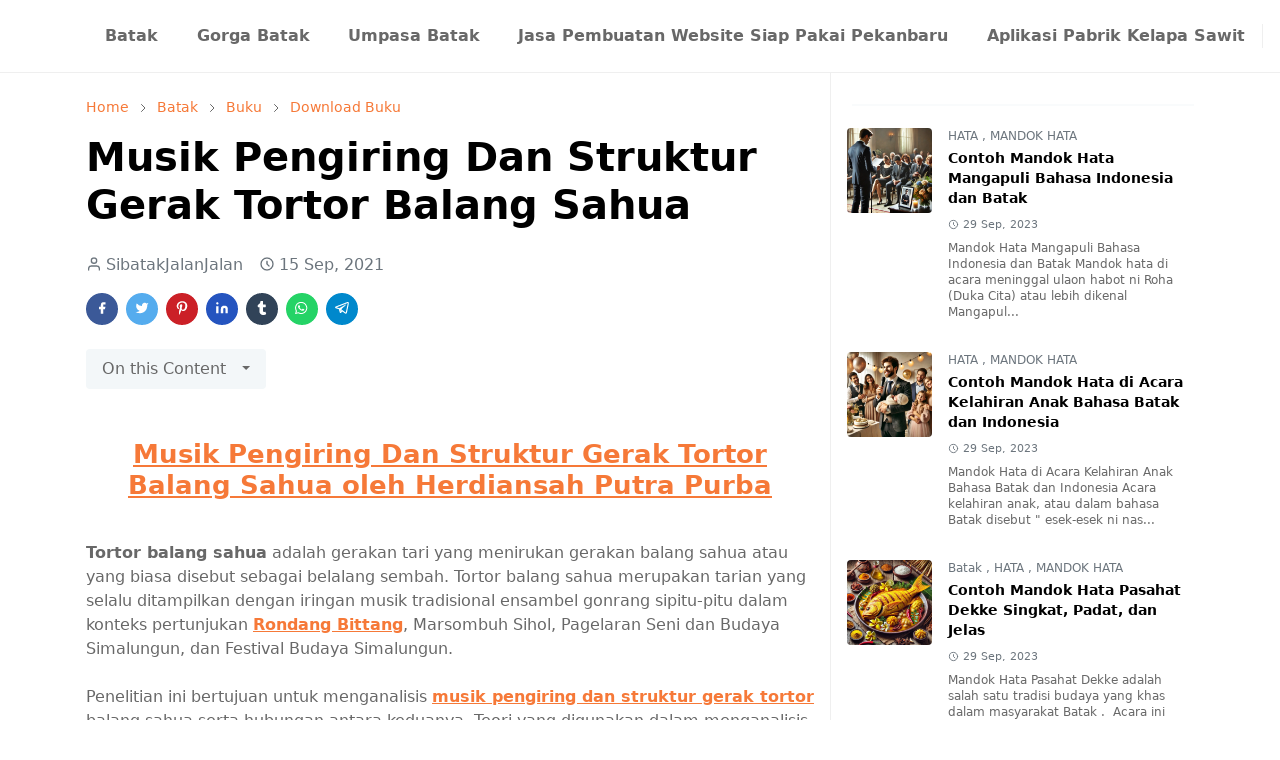

--- FILE ---
content_type: text/html; charset=UTF-8
request_url: https://www.sibatakjalanjalan.com/2021/09/musik-pengiring-dan-struktur-gerak-tortor-balang-sahua.html
body_size: 28661
content:
<!DOCTYPE html>
<html dir='ltr' lang='id'>
<head>
<script async='async' crossorigin='anonymous' src='https://pagead2.googlesyndication.com/pagead/js/adsbygoogle.js?client=ca-pub-9955763025789024'></script>
<title>Sibatakjalanjalan - Budaya Batak, Mobil Listrik dan Travel Indonesia</title>
<meta content='Eksplorasi budaya Batak, review mobil listrik, wisata nusantara, dan ulasan produk di Sibatakjalanjalan.com! Panduan lengkap jalan-jalan dan lifestyle modern' name='description'/>
<meta content='adat batak, chord, kunci gitar, gaji, mandok hata, lirik dan chord, batak, budaya batak, musik batak, chord lagu batak, chord batak, chordtela, lagu batak' name='keywords'/>
<!-- Open Graph -->
<meta content='Sibatakjalanjalan - Budaya Batak, Mobil Listrik dan Travel Indonesia' property='og:title'/>
<meta content='Eksplorasi budaya Batak, review mobil listrik, wisata nusantara, dan ulasan produk di Sibatakjalanjalan.com! Panduan lengkap jalan-jalan dan lifestyle modern' property='og:description'/>
<meta content='https://www.sibatakjalanjalan.com/' property='og:url'/>
<meta content='https://blogger.googleusercontent.com/img/b/R29vZ2xl/AVvXsEglVAEIBGr349mSiyr_6nfOske9KCqaowPtOtxeBxXFB5ThLeC45zJ6pm3XOqKkD174EkT4PYl79Zf_oDyTWde169tQ9ZPflcPsM-ou2AI4_jpYgjSeFVeG_iSXhvqrjw/s113/IMG_20191107_185724_709.JPG=w70-rw-h70-c' property='og:image'/>
<!-- cannonical setting 241015 -->
<!-- Canonical untuk halaman artikel -->
<link href='' id='canonical-link' rel='canonical'/>
<script type='text/javascript'>
    // Mengambil URL halaman saat ini
    var currentUrl = window.location.href;
    
    // Memasukkan URL tersebut ke dalam tag canonical
    document.getElementById("canonical-link").setAttribute("href", currentUrl);
  </script>
<meta content='website' property='og:type'/>
<!-- Twitter -->
<meta content='summary_large_image' name='twitter:card'/>
<meta content='Sibatakjalanjalan - Budaya Batak, Mobil Listrik dan Travel Indonesia' name='twitter:title'/>
<meta content='Eksplorasi budaya Batak, review mobil listrik, wisata nusantara, dan ulasan produk di Sibatakjalanjalan.com! Panduan lengkap jalan-jalan dan lifestyle modern' name='twitter:description'/>
<meta content='https://blogger.googleusercontent.com/img/b/R29vZ2xl/AVvXsEheQsn8991K1cI-yTxrrUICCFJhoYBtlHu84A3UdQDhYSXd9PygT4OtedgrGDr6snVT1qdBs15sAAiTFpLOh3hny8gXmP4sgS3NqgHRPnTP7O4EdWbLBX9bmbGnXD-ifSQCJQg7nFNQCiZm/h112/logotransprantsbj.png' name='twitter:image'/>
<!-- Lainnya -->
<link href='https://www.sibatakjalanjalan.com/' rel='canonical'/>
<meta content='SibatakJalanJalan' name='author'/>
<meta content='index, follow' name='robots'/>
<script>/*<![CDATA[*/function rmurl(e,t){var r=new RegExp(/\?m=0|&m=0|\?m=1|&m=1/g);return r.test(e)&&(e=e.replace(r,""),t&&window.history.replaceState({},document.title,e)),e}const currentUrl=rmurl(location.toString(),!0);null!==localStorage&&"dark"==localStorage.getItem("theme")&&(document.querySelector("html").className="dark-mode");/*]]>*/</script>
<meta content='text/html; charset=UTF-8' http-equiv='Content-Type'/>
<meta content='width=device-width, initial-scale=1' name='viewport'/>
<!-- Primary Meta Tags -->
<link href='https://www.sibatakjalanjalan.com/2021/09/musik-pengiring-dan-struktur-gerak-tortor-balang-sahua.html' rel='canonical'/>
<meta content='https://www.sibatakjalanjalan.com/2021/09/musik-pengiring-dan-struktur-gerak-tortor-balang-sahua.html' property='og:url'/>
<meta content='Sibatakjalanjalan - Budaya Batak, Mobil Listrik &amp; Travel Indonesia Team' name='author'/>
<meta content='Sibatakjalanjalan - Budaya Batak, Mobil Listrik &amp; Travel Indonesia' name='application-name'/>
<meta content='general' name='rating'/>
<!-- Favicon -->
<link href='https://www.sibatakjalanjalan.com/favicon.ico' rel='icon' type='image/x-icon'/>
<!-- Theme Color -->
<meta content='#ffffff' name='theme-color'/>
<meta content='#ffffff' name='msapplication-TileColor'/>
<meta content='#ffffff' name='msapplication-navbutton-color'/>
<meta content='#ffffff' name='apple-mobile-web-app-status-bar-style'/>
<meta content='yes' name='apple-mobile-web-app-capable'/>
<!-- Title -->
<title>Musik Pengiring Dan Struktur Gerak Tortor Balang Sahua - Sibatakjalanjalan - Budaya Batak, Mobil Listrik &amp; Travel Indonesia</title>
<meta content='Musik Pengiring Dan Struktur Gerak Tortor Balang Sahua - Sibatakjalanjalan - Budaya Batak, Mobil Listrik &amp; Travel Indonesia' name='title'/>
<meta content='Musik Pengiring Dan Struktur Gerak Tortor Balang Sahua - Sibatakjalanjalan - Budaya Batak, Mobil Listrik &amp; Travel Indonesia' property='og:title'/>
<meta content='Musik Pengiring Dan Struktur Gerak Tortor Balang Sahua - Sibatakjalanjalan - Budaya Batak, Mobil Listrik &amp; Travel Indonesia' name='twitter:title'/>
<!-- Image -->
<meta content='https://blogger.googleusercontent.com/img/b/R29vZ2xl/AVvXsEhBAHiQz1hdHeVeDGv7dJv67WR-06_P0_lsOEXPKGIHfwDLU_CnzoseJZ4ZKvQ9LzQNJxeWLVnFzKiIBcLh0W9QFyHWGTN8SB6MqujjGOw7YngkpU8WVs3Z3me6XmXkCPYg3EuTAnBmYqyS/w400-h400/musik+pengiring+dan+struktur+gerak+tortor+balang+sahua.png' property='og:image'/>
<meta content='https://blogger.googleusercontent.com/img/b/R29vZ2xl/AVvXsEhBAHiQz1hdHeVeDGv7dJv67WR-06_P0_lsOEXPKGIHfwDLU_CnzoseJZ4ZKvQ9LzQNJxeWLVnFzKiIBcLh0W9QFyHWGTN8SB6MqujjGOw7YngkpU8WVs3Z3me6XmXkCPYg3EuTAnBmYqyS/w400-h400/musik+pengiring+dan+struktur+gerak+tortor+balang+sahua.png' name='twitter:image'/>
<!-- Description -->
<meta content='Musik Pengiring Dan Struktur Gerak Tortor Balang Sahua oleh Herdiansah Putra Purba' name='description'/>
<meta content='Musik Pengiring Dan Struktur Gerak Tortor Balang Sahua oleh Herdiansah Putra Purba' property='og:description'/>
<meta content='Musik Pengiring Dan Struktur Gerak Tortor Balang Sahua oleh Herdiansah Putra Purba' name='twitter:description'/>
<!-- Open Graph / Facebook -->
<meta content='' property='fb:app_id'/>
<meta content='' property='article:author'/>
<meta content='website' property='og:type'/>
<meta content='id' property='og:locale'/>
<meta content='Sibatakjalanjalan - Budaya Batak, Mobil Listrik &amp; Travel Indonesia' property='og:site_name'/>
<meta content='https://www.sibatakjalanjalan.com/2021/09/musik-pengiring-dan-struktur-gerak-tortor-balang-sahua.html' property='og:url'/>
<meta content='Musik Pengiring Dan Struktur Gerak Tortor Balang Sahua' property='og:image:alt'/>
<!-- Twitter -->
<meta content='' name='twitter:site'/>
<meta content='' name='twitter:creator'/>
<meta content='summary_large_image' name='twitter:card'/>
<meta content='https://www.sibatakjalanjalan.com/2021/09/musik-pengiring-dan-struktur-gerak-tortor-balang-sahua.html' name='twitter:url'/>
<meta content='Musik Pengiring Dan Struktur Gerak Tortor Balang Sahua' name='twitter:image:alt'/>
<!-- Feed -->
<link rel="alternate" type="application/atom+xml" title="Sibatakjalanjalan - Budaya Batak, Mobil Listrik &amp; Travel Indonesia - Atom" href="https://www.sibatakjalanjalan.com/feeds/posts/default" />
<link rel="alternate" type="application/rss+xml" title="Sibatakjalanjalan - Budaya Batak, Mobil Listrik &amp; Travel Indonesia - RSS" href="https://www.sibatakjalanjalan.com/feeds/posts/default?alt=rss" />
<link rel="service.post" type="application/atom+xml" title="Sibatakjalanjalan - Budaya Batak, Mobil Listrik &amp; Travel Indonesia - Atom" href="https://www.blogger.com/feeds/5682725929419045221/posts/default" />

<link rel="alternate" type="application/atom+xml" title="Sibatakjalanjalan - Budaya Batak, Mobil Listrik &amp; Travel Indonesia - Atom" href="https://www.sibatakjalanjalan.com/feeds/551802922548188109/comments/default" />
<link href='https://cdn.jsdelivr.net/npm/bootstrap@5.1.0/dist/css/bootstrap.min.css' rel='stylesheet'/>
<style id='page-skin-1' type='text/css'><!--
/*
-----------------------------------------------
JetTheme Blogger Template
Name		: JetTheme Newspaper
Version		: 1.8.2
Designer	: jettheme
URL			: www.jettheme.com
-----------------------------------------------
*/
:root {
--bs-font-sans-serif: system-ui,-apple-system,Segoe UI,Helvetica Neue,Arial,Noto Sans,Liberation Sans,sans-serif,Apple Color Emoji,Segoe UI Emoji,Segoe UI Symbol,Noto Color Emoji;
--bs-body-bg: #ffffff;
--bs-body-color: #686868;
--jt-primary: #f67938;
--jt-heading-color: #000000;
--jt-heading-link: #000000;
--jt-heading-hover: #f67938;
--jt-link-color: #f67938;
--jt-link-hover: #f46013;
--jt-blockquote: #f67938;
--jt-btn-primary: #f67938;
--jt-btn-primary-hover: #f46013;
--jt-btn-light-hover: #000000;
--jt-border-light: #efefef;
--jt-bg-light: #f3f7f9;
--jt-archive-bg: #ffffff;
--jt-nav-color: #686868;
--jt-nav-hover: #f67938;
--jt-nav-selected: #f67938;
--jt-dropdown-bg: #ffffff;
--jt-dropdown-color: #686868;
--jt-dropdown-hover: #f67938;
--jt-dropdown-selected: #f67938;
--jt-header-bg: #ffffff;
--jt-header-color: #686868;
--jt-header-border: #efefef;
--jt-footer-bg: #212529;
--jt-footer-color: #9fa6ad;
--jt-footer-link: #9fa6ad;
--jt-footer-border: #323539;
--jt-socket-bg: #09080c;
--jt-socket-color: #9fa6ad;
--jt-popup-bg: rgba(255, 255, 255, 0.7);
}
.dark-mode {
--bs-body-bg: hsl(210, 11%, 15%);
--bs-body-color: hsl(210, 11%, 80%);
--jt-heading-color: hsl(210, 11%, 80%);
--jt-heading-link: hsl(210, 11%, 80%);
--jt-btn-light-hover: hsl(210, 11%, 85%);
--jt-border-light: hsl(210, 11%, 20%);
--jt-bg-light: hsl(210, 11%, 20%);
--jt-archive-bg: hsl(210, 11%, 17%);
--jt-nav-color: hsl(210, 11%, 70%);
--jt-dropdown-bg: hsl(210, 11%, 18%);
--jt-dropdown-color: hsl(210, 11%, 70%);
--jt-header-bg: hsl(210, 11%, 15%);
--jt-header-color: hsl(210, 11%, 80%);
--jt-header-border: hsl(210, 11%, 20%);
--jt-footer-bg: hsl(210, 11%, 15%);
--jt-footer-color: hsl(210, 11%, 80%);
--jt-footer-border: hsl(210, 11%, 20%);
--jt-socket-bg: hsl(210, 11%, 10%);
--jt-socket-color: hsl(210, 11%, 80%);
--jt-popup-bg: hsla(210, 11%, 20%, 0.3);
}
body {
font: normal normal 16px system-ui,-apple-system,Segoe UI,Helvetica Neue,Arial,Noto Sans,Liberation Sans,sans-serif,Apple Color Emoji,Segoe UI Emoji,Segoe UI Symbol,Noto Color Emoji;
color: var(--bs-body-color);
background-color: var(--bs-body-bg);
line-height: 1.5;
-webkit-font-smoothing: antialiased;
-moz-osx-font-smoothing: grayscale;
text-rendering: optimizeLegibility;
}
.h1,.h2,.h3,.h4,.h5,.h6,
h1,h2,h3,h4,h5,h6 {
font: normal bold 40px var(--bs-font-sans-serif);
line-height: 1.2;
}
a {
transition-property: background-color, border-color, color, fill, stroke;
transition-timing-function: cubic-bezier(0.4, 0, 0.2, 1);
transition-duration: .3s;
color: var(--jt-link-color);
}
a:hover {
color: var(--jt-link-hover);
}
.fs-7 {
font-size: 0.875rem;
line-height: 1.25rem;
}
.fs-8 {
font-size: 0.75rem;
line-height: 1rem;
}
.fs-9 {
font-size: 0.7rem;
line-height: 1rem;
}
.btn{
box-shadow: none !important
}
.btn-sm {
min-width: 32px;
min-height: 32px;
}
img,
svg,
iframe {
max-width:100%
}
img {
height:auto;
object-fit:cover;
}
label {
cursor: pointer;
}
.visually-hidden {
position: unset !important;
}
.form-control:focus {
box-shadow: none;
border-color: var(--jt-primary);
}
.form-control::placeholder {
opacity: .5;
}
.dropdown-toggle::after {
border-width: 0.25em 0.25em 0;
}
.dropdown-menu {
margin: 0;
padding: 0;
}
.ratio:before{
content: none;
}
.ratio-1x1 {
padding-bottom: 100%;
}
.ratio-4x3 {
padding-bottom: 75%;
}
.ratio-16x9 {
padding-bottom: 56.25%;
}
.ratio-21x9 {
padding-bottom: 43%;
}
.object-cover {
object-fit: cover;
}
.jt-text-primary,
.hover-text-primary:hover,
input:checked ~ .check-text-primary {
color: var(--jt-primary)!important
}
.jt-btn-primary,
.jt-btn-outline-primary:hover {
color: #fff;
background-color: var(--jt-btn-primary);
border-color: var(--jt-btn-primary);
}
.jt-btn-light {
color: var(--bs-body-color);
background-color: var(--jt-bg-light);
border-color: var(--jt-bg-light);
}
.jt-btn-light:hover {
color: var(--jt-btn-light-hover);
}
.jt-btn-primary:hover,
.hover-btn-primary:hover,
input:checked + .jt-btn-outline-primary {
color: #fff !important;
background-color: var(--jt-btn-primary-hover)!important;
border-color: var(--jt-btn-primary-hover)!important
}
.jt-btn-outline-primary {
color: var(--jt-btn-primary);
border-color: var(--jt-btn-primary);
}
.jt-bg-primary {
background-color: var(--jt-primary)
}
.jt-bg-light {
background-color: var(--jt-bg-light)
}
.bg-archive {
background-color: var(--jt-archive-bg)
}
.jt-border-light {
border-color: var(--jt-border-light)!important;
}
input:checked ~ .d-block-check {
display: block !important;
}
input:checked ~ .d-none-check {
display: none !important;
}
.dropdown-menu,
.accordion-item,
.accordion-header {
background-color: var(--bs-body-bg);
color: var(--bs-body-color);
border-color: var(--jt-border-light);
}
.lazyload {
transition-property: opacity;
transition-timing-function: cubic-bezier(0.4, 0, 0.2, 1);
transition-duration: .3s;
opacity: 0;
}
.lazyload.loaded {
opacity: 1;
}
.cursor-default {
cursor: default !important;
}
.drag-scroll {
cursor: grab;
}
.drag-scroll.row > * {
max-width : 80%;
}
.drag-scroll.row-cols-2 > * {
max-width : 45%;
}
.carousel-control-next,
.carousel-control-prev {
height: 40px;
top: unset;
left: unset;
width: 40px;
right: 0;
bottom: 10px;
}
.carousel-control-prev {
right: 40px;
}
.carousel-control-next-icon,
.carousel-control-prev-icon {
height: 1.3em;
width: 1.3em;
}
/* JetTheme Style */
pre {
background-color: var(--jt-bg-light);
margin-bottom: 1rem;
padding: 1rem;
font-size: 0.75rem;
}
blockquote {
border-left:  5px solid var(--jt-blockquote);
color: inherit;
font-size: 1.125rem;
margin-bottom: 1.5rem;
margin-top: 1.5rem;
padding-left: 1rem;
}
.header-animate.header-hidden {
transform: translateY(-100%);
box-shadow: none !important;
}
#header {
background-color: var(--jt-header-bg);
color: var(--jt-header-color);
transition-property: transform;
transition-timing-function: cubic-bezier(0.4, 0, 0.2, 1);
transition-duration: .3s;
min-height: 50px;
border-bottom: 1px solid var(--jt-header-border);
z-index: 9999;
}
.header-social {
border-right: 1px solid var(--jt-header-border);
}
.jt-icon {
display: inline-block;
height: 1em;
vertical-align: -0.15em;
width: 1em;
fill:none;
stroke:currentColor;
stroke-linecap:round;
stroke-linejoin:round;
stroke-width:2;
}
.jt-icon-center {
font-family: sans-serif;
}
#dark-toggler,
#search-toggler,
#navbar-toggler {
line-height: 1;
}
#dark-toggler .icon-mode:before {
content: url("data:image/svg+xml;utf8,%3Csvg xmlns='http://www.w3.org/2000/svg' width='1.1em' height='1.1em' viewBox='0 0 24 24' fill='none' stroke='%23686868' stroke-width='1.5' stroke-linecap='round' stroke-linejoin='round'%3E%3Cpath d='M21 12.79A9 9 0 1 1 11.21 3 7 7 0 0 0 21 12.79z'%3E%3C/path%3E%3C/svg%3E");
}
.dark-mode #dark-toggler .icon-mode:before {
content: url("data:image/svg+xml;utf8,%3Csvg width='1.1em' height='1.1em' fill='white' stroke='white' viewBox='0 0 24 24' xmlns='http://www.w3.org/2000/svg'%3E%3Cpath stroke-linecap='round' stroke-linejoin='round' stroke-width='2' d='M12 3v1m0 16v1m9-9h-1M4 12H3m15.364 6.364l-.707-.707M6.343 6.343l-.707-.707m12.728 0l-.707.707M6.343 17.657l-.707.707M16 12a4 4 0 11-8 0 4 4 0 018 0z'%3E%3C/path%3E%3C/svg%3E");
}
#footer {
background-color: var(--jt-footer-bg);
color: var(--jt-footer-color);
border-top: 1px solid var(--jt-footer-border);
}
#socket {
background-color: var(--jt-socket-bg);
color: var(--jt-socket-color);
}
#navbar {
z-index: 9999;
}
#navbar .menu-item {
position: relative;
}
#navbar .nav-link {
min-height: 40px;
}
#navbar .dropdown-toggle {
cursor: pointer;
align-items: center;
display: flex;
}
#navbar.d-block,
#navbar .dropdown-menu,
#navbar .nav-link,
#navbar .dropdown-toggle {
-webkit-transition: .3s;
-ms-transition: .3s;
-o-transition: .3s;
transition: .3s;
}
#navbar .navbar-nav > .menu-item > .nav-link {
font: normal bold 16px var(--bs-font-sans-serif);
line-height: 1.5;
color: var(--jt-nav-color);
}
#navbar .navbar-nav > .menu-item:hover > .nav-link,
#navbar .navbar-nav > .menu-item:hover > .dropdown-toggle {
color: var(--jt-nav-hover);
}
#navbar .navbar-nav > .menu-item > .nav-link.active,
#navbar .navbar-nav > .menu-item > .active ~ .dropdown-toggle {
color: var(--jt-nav-selected);
}
.logo-wrap {
width: 200px;
}
#search-header .dropdown-menu {
background-color:var(--jt-dropdown-bg);
color: var(--jt-dropdown-color);
border-color: var(--jt-header-border);
min-width: 300px;
right:0;
top:100%
}
.blog-admin {
display: none;
}
#pagination li + li {
margin-left: 5px;
}
.no-items {
display: none;
}
.feature-image,
.separator,
.tr-caption-container {
margin-bottom: 1rem;
}
.tr-caption-container {
width: 100%;
}
.separator a,
.tr-caption-container a {
margin: 0 !important;
padding: 0 !important;
}
.tr-caption {
font-size: 12px;
font-style: italic;
}
.widget:last-child,
#special-categories .widget {
margin-bottom: 0 !important;
}
#post-body .widget {
margin-top: 1.5rem;
}
.item-title {
color: var(--jt-heading-link);
}
.item-title:hover {
color: var(--jt-heading-hover);
}
#comment-editor{
width:100%
}
#primary .widget-title {
font-weight: 300;
text-transform: uppercase;
}
#footer .widget-title {
text-transform: uppercase;
}
#footer .widget-title,
#sidebar .widget-title {
font-size: 13px !important;
}
#primary .widget-title > span {
background-color: var(--bs-body-bg);
padding-right: 5px;
position: relative;
}
#main .widget-title:before,
#sidebar .widget-title:before {
background-color:  var(--jt-bg-light);
content: "";
height: 1px;
display: block;
position: absolute;
top: 50%;
transform: translateY(-50%);
width: 100%;
}
#main .widget-title:before {
border-right: 30px solid var(--jt-primary);
height: 5px;
}
.send-success:not(.loading) .contact-form-msg,
.send-error:not(.loading) .contact-form-msg {
display:block !important;
}
.send-success .contact-form-msg{
border-color: rgba(25,135,84,.3) !important;
}
.send-error .contact-form-msg{
border-color: rgba(255,193,7,.3) !important;
}
.send-success .contact-form-msg:before{
content: attr(data-success);
}
.send-error .contact-form-msg:before{
content: attr(data-error);
}
hr.example-ads:before {
content: "Advertisement here";
}
hr.example-ads {
background-color: var(--jt-bg-light);
border-radius: 0.25rem;
font-size: 0.875rem;
height: auto;
margin: 0;
opacity: 1;
padding: 1.5rem 0;
text-align: center;
}
body > .google-auto-placed {
margin: 0 auto 1.5rem;
max-width: 1108px;
}
.google-auto-placed > ins {
margin: 0 !important;
}
#pop-bottom {
background-color: var(--jt-popup-bg);
animation: 5s cubic-bezier(0.600, 0.040, 0.980, 0.335) fadeIn;
}
@keyframes fadeIn {
0% {opacity:0;pointer-events:none;transform:translateY(75%)}
75% {opacity:0;pointer-events:unset}
100% {opacity:1;transform:translateY(0)}
}
/* TYPOGRAPY */
.h1,h1{font-size:calc(1.375rem + 1.5vw)}
.h2,h2{font-size:calc(1.325rem + .9vw)}
.h3,h3{font-size:calc(1.3rem + .6vw)}
.h4,h4{font-size:calc(1.275rem + .3vw)}
.h5,h5{font-size:18px}
.h6,h6{font-size:16px}
.entry-title {
color: var(--jt-heading-color);
}
.entry-text h1,
.entry-text h2,
.entry-text h3,
.entry-text h4,
.entry-text h5,
.entry-text h6 {
color: var(--jt-heading-color);
padding-top: 1em;
margin-bottom: 1rem;
}
.entry-text li {
margin-bottom: 0.5rem;
}
/* Responsive Style */
@media (min-width: 576px) {
.drag-scroll.row-cols-sm-2 > * {
max-width : 40%;
}
.drag-scroll.flex-lg-wrap {
cursor: default;
}
.drag-scroll.flex-sm-wrap > * {
max-width : none;
}
.ratio-sm-4x3 {
padding-bottom: 75%;
}
.ratio-sm-16x9 {
padding-bottom: 56.25%;
}
.border-sm-end {
border-right-width: 1px !important;
border-right-style: solid;
}
#post-pager .next-page {
border-left: 1px solid;
}
}
@media (min-width: 768px) {
.drag-scroll.row-cols-md-3 > * {
max-width: 30%;
}
.drag-scroll.flex-lg-wrap {
cursor: default;
}
.drag-scroll.flex-md-wrap > * {
max-width : none;
}
.position-md-relative {
position: relative;
}
.border-md-end {
border-right-width: 1px !important;
border-right-style: solid;
}
}
@media (min-width: 992px) {
.drag-scroll.row-cols-lg-4 > * {
max-width: 23%;
}
.drag-scroll.flex-lg-wrap {
cursor: default;
}
.drag-scroll.flex-lg-wrap > * {
max-width: none;
}
.border-lg-end {
border-right-width: 1px !important;
border-right-style: solid;
}
#navbar .navbar-nav > .menu-item {
display: flex;
}
#navbar .dropdown-menu {
background-color:var(--jt-dropdown-bg);
border-color: var(--jt-header-border);
margin-top: -10px;
display: block;
opacity: 0;
visibility: hidden;
pointer-events: none;
box-shadow: 5px 10px 10px -5px rgba(0, 0, 0, 0.14);
top:100%;
min-width: 150px;
}
#navbar .dropdown-menu .nav-link {
padding-right: 20px;
font-size: 15px;
color: var(--jt-dropdown-color);
}
#navbar .dropdown-menu .dropdown-toggle {
position: absolute;
right: 10px;
top: 20px;
}
#navbar .dropdown-menu .dropdown-menu {
left: 100%;
top: -1px;
}
#navbar .dropdown-menu .menu-item:hover > .nav-link,
#navbar .dropdown-menu .menu-item:hover > .dropdown-toggle {
color:  var(--jt-dropdown-hover);
}
#navbar .dropdown-menu .menu-item > .nav-link.active,
#navbar .dropdown-menu .menu-item > .active ~ .dropdown-toggle {
color:  var(--jt-dropdown-selected);
}
#navbar .menu-item:hover > .dropdown-menu {
opacity: 1;
visibility: visible;
pointer-events: unset;
margin: 0;
}
#navbar .navbar-nav > .menu-item > .nav-link {
padding: 1.5rem 1.2rem;
white-space:nowrap;
}
#navbar .navbar-nav > .menu-item > .dropdown-toggle {
bottom: 0;
pointer-events: none;
position: absolute;
right: 5px;
top: 3px;
}
#sidebar {
border-left: 1px solid;
}
#footer-widget .widget {
margin-bottom: 0 !important;
}
}
@media (min-width: 1200px){
.h1,h1{font-size:40px}
.h2,h2{font-size:26px}
.h3,h3{font-size:22px}
.h4,h4{font-size:20px}
}
@media (max-width: 991.98px) {
.drag-scroll {
overflow-x: auto !important;
}
input:checked ~ .dropdown-menu {
display: block;
}
input:checked + .dropdown-toggle {
color: var(--jt-dropdown-selected);
}
.logo-wrap {
width: 150px;
}
#search-header .dropdown-menu{
width: 100%;
}
#navbar {
background-color: var(--jt-header-bg);
padding-top: 70px;
padding-bottom: 30px;
position: fixed;
left: 0;
right: 0;
top: 0;
bottom: 0;
width: auto;
}
#navbar.d-block {
opacity: 0;
transform: translateX(-20%);
}
#navbar.show {
transform: translateX(0);
opacity: 1;
}
#navbar .navbar-nav {
max-height: 100%;
overflow-y: auto;
}
#navbar-toggle:checked ~ #header-main #navbar {
display:block;
}
#navbar .nav-link {
border-bottom: 1px solid var(--jt-header-border);
font-size: 16px !important;
color: var(--jt-dropdown-color);
}
#navbar .menu-item:hover > .nav-link {
color: var(--jt-dropdown-hover);
}
#navbar .active > .nav-link {
color: var(--jt-dropdown-selected);
}
#navbar .dropdown-toggle {
border-left: 1px solid var(--jt-header-border);
height: 2.5rem;
padding: 0 1rem;
position: absolute;
right: 0;
top: 0;
}
#navbar .dropdown-menu {
background-color: var(--jt-dropdown-bg);
border: none;
padding-left: 10px;
}
#sidebar {
border-top: 1px solid;
}
}
@media (max-width: 575.98px) {
.feature-posts .item-thumbnail {
margin-bottom: -150px;
}
.feature-posts .item-thumbnail a {
border-radius: 0 !important;
box-shadow: none !important;
padding-bottom: 75%;
}
.feature-posts .item-content {
background-color: var(--bs-body-bg);
border: 5px solid;
border-radius: 0.25rem;
}
#post-pager .prev-page + .next-page {
border-top: 1px solid;
}
.full-width,
.px-3 .google-auto-placed {
margin-left: -1rem;
margin-right: -1rem;
width: auto !important;
}
#footer-widget .widget {
padding-left: 3rem;
padding-right: 3rem;
text-align: center;
}
}
/*Your custom CSS is here*/
<!-- for affiliate tokopedia and shopee e-commerce -->
.buttonAffiliateToped {
display: inline-block;
position: relative;
padding: 10px 25px;
background-color: #4CC713;
color: white;
font-family: sans-serif;
text-decoration: none;
font-size: 0.9em;
text-align: center;
text-indent: 0px;
border-radius: 27px
}
.buttonAffiliateTpd {
display: inline-block;
position: relative;
padding: 10px 25px;
background-color: #4CC713;
color: white;
font-family: sans-serif;
text-decoration: none;
font-size: 0.9em;
text-align: center;
text-indent: 0px;
border-radius: 27px
}
.buttonAffiliateShopee {
display: inline-block;
position: relative;
padding: 10px 25px;
background-color: #ee4d2d;
color: white;
font-family: sans-serif;
text-decoration: none;
font-size: 0.9em;
text-align: center;
text-indent: 0px;
border-radius: 27px
}
.buttonAffiliateTpd:hover {
background-color: #abdbe3;
color: #32CD32;
font-weight: bold;
}
.buttonAffiliateShopee:hover {
background-color: #e8edd6;
color: #C04000;
font-weight: bold;
}
<!-- afffiliate end -->

--></style>
<script src="//ajax.googleapis.com/ajax/libs/jquery/1.5/jquery.min.js" type="text/javascript"></script>
<!-- google ads -->
<!-- Google tag (gtag.js) -->
<script async='async' src='https://www.googletagmanager.com/gtag/js?id=AW-489281143'></script>
<script>
  window.dataLayer = window.dataLayer || [];
  function gtag(){dataLayer.push(arguments);}
  gtag('js', new Date());

  gtag('config', 'AW-489281143');
</script>
<script type='application/ld+json'>
{
  "@context": "https://schema.org",
  "@type": "BreadcrumbList",
  "itemListElement": [{
    "@type": "ListItem",
    "position": 1,
    "name": "Home",
    "item": "https://www.sibatakjalanjalan.com"
  },{
    "@type": "ListItem",
    "position": 2,
    "name": "Musik Pengiring Dan Struktur Gerak Tortor Balang Sahua",
    "item": "https://www.sibatakjalanjalan.com/2021/09/musik-pengiring-dan-struktur-gerak-tortor-balang-sahua.html"
  }]
}
</script>
<script type='application/ld+json'>
{
  "@context": "https://schema.org",
  "@type": "Article",
  "headline": "Musik Pengiring Dan Struktur Gerak Tortor Balang Sahua",
  "image": "https://blogger.googleusercontent.com/img/b/R29vZ2xl/AVvXsEhBAHiQz1hdHeVeDGv7dJv67WR-06_P0_lsOEXPKGIHfwDLU_CnzoseJZ4ZKvQ9LzQNJxeWLVnFzKiIBcLh0W9QFyHWGTN8SB6MqujjGOw7YngkpU8WVs3Z3me6XmXkCPYg3EuTAnBmYqyS/w400-h400/musik+pengiring+dan+struktur+gerak+tortor+balang+sahua.png",
  "author": {
    "@type": "Person",
    "name": "Sibatakjalanjalan"
  },
  "publisher": {
    "@type": "Organization",
    "name": "Sibatakjalanjalan",
    "logo": {
      "@type": "ImageObject",
      "url": "https://www.sibatakjalanjalan.com"
    }
  },
  "datePublished": "<!--Can't find substitution for tag [blog.post.date.iso8601]-->"
}
</script>
<script type='application/ld+json'>
      {
      "@context": "http://schema.org",
      "@graph": 
      [
      {
      "@type": "Webpage",
      "url": "https://www.sibatakjalanjalan.com/",
      "name": "SibatakJalanJalan ",
      "headline":"SibatakJalanJalan ",
      "description": "Eksplorasi budaya, berita, lagu, dan ulasan produk di Sibatakjalanjalan.com! Nikmati dunia penuh warna bersama kami",
      "mainEntityOfPage": {
      "@type": "WebPage",
      "@id": "https://www.sibatakjalanjalan.com/"
      },
      "publisher": {
      "@type": "Organization",
      "name": "SibatakJalanJalan ",
      "url": "https://www.sibatakjalanjalan.com/",
      "logo": {
      "url": "https://blogger.googleusercontent.com/img/b/R29vZ2xl/AVvXsEheQsn8991K1cI-yTxrrUICCFJhoYBtlHu84A3UdQDhYSXd9PygT4OtedgrGDr6snVT1qdBs15sAAiTFpLOh3hny8gXmP4sgS3NqgHRPnTP7O4EdWbLBX9bmbGnXD-ifSQCJQg7nFNQCiZm/h112/logotransprantsbj.png",
      "width": 600,
      "height": 60,
      "@type": "ImageObject"
      }
      },
      "image": {
      "@type": "ImageObject",
      "url": "https://blogger.googleusercontent.com/img/b/R29vZ2xl/AVvXsEheQsn8991K1cI-yTxrrUICCFJhoYBtlHu84A3UdQDhYSXd9PygT4OtedgrGDr6snVT1qdBs15sAAiTFpLOh3hny8gXmP4sgS3NqgHRPnTP7O4EdWbLBX9bmbGnXD-ifSQCJQg7nFNQCiZm/h112/logotransprantsbj.png",
      "width": 1280,
      "height": 720
      }
      },
      {
      "@type": "WebSite",
      "url": "https://www.sibatakjalanjalan.com/",
      "potentialAction": {
      "@type": "SearchAction",
      "target": "https://www.sibatakjalanjalan.com/search?q={q}",
      "query-input": "required name=q"
      }
      }
      ]
      }
    </script>
<meta content='https://blogger.googleusercontent.com/img/b/R29vZ2xl/AVvXsEhBAHiQz1hdHeVeDGv7dJv67WR-06_P0_lsOEXPKGIHfwDLU_CnzoseJZ4ZKvQ9LzQNJxeWLVnFzKiIBcLh0W9QFyHWGTN8SB6MqujjGOw7YngkpU8WVs3Z3me6XmXkCPYg3EuTAnBmYqyS/s72-w400-c-h400/musik+pengiring+dan+struktur+gerak+tortor+balang+sahua.png' property='og:image'/>
<meta content='Sibatakjalanjalan - Budaya Batak, Mobil Listrik &amp; Travel Indonesia' property='og:title'/>
<meta content='Musik Pengiring Dan Struktur Gerak Tortor Balang Sahua' property='og:description'/>
<!-- Your Style and Script before </head> is here -->
<link href='https://sibatakjalanjalan.com' hreflang='x-default' rel='alternate'/>
<link href='https://sibatakjalanjalan.com' hreflang='id-af' rel='alternate'/>
<link href='https://sibatakjalanjalan.com' hreflang='id-al' rel='alternate'/>
<link href='https://sibatakjalanjalan.com' hreflang='id-dz' rel='alternate'/>
<link href='https://sibatakjalanjalan.com' hreflang='id-iq' rel='alternate'/>
<link href='https://sibatakjalanjalan.com' hreflang='id-ir' rel='alternate'/>
<link href='https://sibatakjalanjalan.com' hreflang='id-id' rel='alternate'/>
<link href='https://sibatakjalanjalan.com' hreflang='id-in' rel='alternate'/>
<link href='https://sibatakjalanjalan.com' hreflang='id-hu' rel='alternate'/>
<link href='https://sibatakjalanjalan.com' hreflang='id-hk' rel='alternate'/>
<link href='https://sibatakjalanjalan.com' hreflang='id-hn' rel='alternate'/>
<link href='https://sibatakjalanjalan.com' hreflang='id-gl' rel='alternate'/>
<link href='https://sibatakjalanjalan.com' hreflang='id-gh' rel='alternate'/>
<link href='https://sibatakjalanjalan.com' hreflang='id-de' rel='alternate'/>
<link href='https://sibatakjalanjalan.com' hreflang='id-ge' rel='alternate'/>
<link href='https://sibatakjalanjalan.com' hreflang='id-gm' rel='alternate'/>
<link href='https://sibatakjalanjalan.com' hreflang='id-fr' rel='alternate'/>
<link href='https://sibatakjalanjalan.com' hreflang='id-fi' rel='alternate'/>
<link href='https://sibatakjalanjalan.com' hreflang='id-eg' rel='alternate'/>
<link href='https://sibatakjalanjalan.com' hreflang='id-dk' rel='alternate'/>
<link href='https://sibatakjalanjalan.com' hreflang='id-hr' rel='alternate'/>
<link href='https://sibatakjalanjalan.com' hreflang='id-cz' rel='alternate'/>
<link href='https://sibatakjalanjalan.com' hreflang='id-cn' rel='alternate'/>
<link href='https://sibatakjalanjalan.com' hreflang='id-cl' rel='alternate'/>
<link href='https://sibatakjalanjalan.com' hreflang='id-cf' rel='alternate'/>
<link href='https://sibatakjalanjalan.com' hreflang='id-ca' rel='alternate'/>
<link href='https://sibatakjalanjalan.com' hreflang='id-kh' rel='alternate'/>
<link href='https://sibatakjalanjalan.com' hreflang='id-bg' rel='alternate'/>
<link href='https://sibatakjalanjalan.com' hreflang='id-bn' rel='alternate'/>
<link href='https://sibatakjalanjalan.com' hreflang='id-br' rel='alternate'/>
<link href='https://sibatakjalanjalan.com' hreflang='id-bo' rel='alternate'/>
<link href='https://sibatakjalanjalan.com' hreflang='id-be' rel='alternate'/>
<link href='https://sibatakjalanjalan.com' hreflang='id-by' rel='alternate'/>
<link href='https://sibatakjalanjalan.com' hreflang='id-bd' rel='alternate'/>
<link href='https://sibatakjalanjalan.com' hreflang='id-bh' rel='alternate'/>
<link href='https://sibatakjalanjalan.com' hreflang='id-at' rel='alternate'/>
<link href='https://sibatakjalanjalan.com' hreflang='id-au' rel='alternate'/>
<link href='https://sibatakjalanjalan.com' hreflang='id-ar' rel='alternate'/>
<link href='https://sibatakjalanjalan.com' hreflang='id-as' rel='alternate'/>
<link href='https://sibatakjalanjalan.com' hreflang='id-il' rel='alternate'/>
<link href='https://sibatakjalanjalan.com' hreflang='id-jp' rel='alternate'/>
<link href='https://sibatakjalanjalan.com' hreflang='id-jm' rel='alternate'/>
<link href='https://sibatakjalanjalan.com' hreflang='id-kz' rel='alternate'/>
<link href='https://sibatakjalanjalan.com' hreflang='id-kr' rel='alternate'/>
<link href='https://sibatakjalanjalan.com' hreflang='id-my' rel='alternate'/>
<link href='https://sibatakjalanjalan.com' hreflang='id-mv' rel='alternate'/>
<link href='https://sibatakjalanjalan.com' hreflang='id-mx' rel='alternate'/>
<link href='https://sibatakjalanjalan.com' hreflang='id-md' rel='alternate'/>
<link href='https://sibatakjalanjalan.com' hreflang='id-mc' rel='alternate'/>
<link href='https://sibatakjalanjalan.com' hreflang='id-mm' rel='alternate'/>
<link href='https://sibatakjalanjalan.com' hreflang='id-np' rel='alternate'/>
<link href='https://sibatakjalanjalan.com' hreflang='id-nl' rel='alternate'/>
<link href='https://sibatakjalanjalan.com' hreflang='id-nz' rel='alternate'/>
<link href='https://sibatakjalanjalan.com' hreflang='id-ng' rel='alternate'/>
<link href='https://sibatakjalanjalan.com' hreflang='id-no' rel='alternate'/>
<link href='https://sibatakjalanjalan.com' hreflang='id-pk' rel='alternate'/>
<link href='https://sibatakjalanjalan.com' hreflang='id-ps' rel='alternate'/>
<link href='https://sibatakjalanjalan.com' hreflang='id-pa' rel='alternate'/>
<link href='https://sibatakjalanjalan.com' hreflang='id-pg' rel='alternate'/>
<link href='https://sibatakjalanjalan.com' hreflang='id-py' rel='alternate'/>
<link href='https://sibatakjalanjalan.com' hreflang='id-ph' rel='alternate'/>
<link href='https://sibatakjalanjalan.com' hreflang='id-pt' rel='alternate'/>
<link href='https://sibatakjalanjalan.com' hreflang='id-qa' rel='alternate'/>
<link href='https://sibatakjalanjalan.com' hreflang='id-ru' rel='alternate'/>
<link href='https://sibatakjalanjalan.com' hreflang='id-sa' rel='alternate'/>
<link href='https://sibatakjalanjalan.com' hreflang='id-sg' rel='alternate'/>
<link href='https://sibatakjalanjalan.com' hreflang='id-es' rel='alternate'/>
<link href='https://sibatakjalanjalan.com' hreflang='id-lk' rel='alternate'/>
<link href='https://sibatakjalanjalan.com' hreflang='id-ch' rel='alternate'/>
<link href='https://sibatakjalanjalan.com' hreflang='id-tw' rel='alternate'/>
<link href='https://sibatakjalanjalan.com' hreflang='id-th' rel='alternate'/>
<link href='https://sibatakjalanjalan.com' hreflang='id-tl' rel='alternate'/>
<link href='https://sibatakjalanjalan.com' hreflang='id-ae' rel='alternate'/>
<link href='https://sibatakjalanjalan.com' hreflang='id-gb' rel='alternate'/>
<link href='https://sibatakjalanjalan.com' hreflang='id-us' rel='alternate'/>
<link href='https://sibatakjalanjalan.com' hreflang='id-uz' rel='alternate'/>
<link href='https://sibatakjalanjalan.com' hreflang='id-vn' rel='alternate'/>
</head><body><textarea disabled readonly id="element-h" style="display:none"><style>/*<link href='https://www.blogger.com/dyn-css/authorization.css?targetBlogID=5682725929419045221&amp;zx=b9eed3e2-2e90-4b15-bf9a-33388312a3c3' media='none' onload='if(media!=&#39;all&#39;)media=&#39;all&#39;' rel='stylesheet'/><noscript><link href='https://www.blogger.com/dyn-css/authorization.css?targetBlogID=5682725929419045221&amp;zx=b9eed3e2-2e90-4b15-bf9a-33388312a3c3' rel='stylesheet'/></noscript>
<meta name='google-adsense-platform-account' content='ca-host-pub-1556223355139109'/>
<meta name='google-adsense-platform-domain' content='blogspot.com'/>

<!-- data-ad-client=ca-pub-9955763025789024 -->

</head><body>*/</style></textarea>
<header class='header-animate sticky-top navbar py-0 navbar-expand-lg' content='itemid' id='header' itemid='#header' itemscope='itemscope' itemtype='https://schema.org/WPHeader'>
<input class='d-none' id='navbar-toggle' type='checkbox'/>
<div class='container position-relative px-3 flex-nowrap section' id='header-main'><div class='widget HTML logo-wrap position-relative' data-version='2' id='HTML50'>
<a class='d-block navbar-brand me-0' href='https://www.sibatakjalanjalan.com/'>
<img alt='Sibatakjalanjalan - Budaya Batak, Mobil Listrik &amp; Travel Indonesia' height='55' loading='lazy' src='https://blogger.googleusercontent.com/img/b/R29vZ2xl/AVvXsEheQsn8991K1cI-yTxrrUICCFJhoYBtlHu84A3UdQDhYSXd9PygT4OtedgrGDr6snVT1qdBs15sAAiTFpLOh3hny8gXmP4sgS3NqgHRPnTP7O4EdWbLBX9bmbGnXD-ifSQCJQg7nFNQCiZm/h112/logotransprantsbj.png' width='175'/>
</a>
</div><div class='widget LinkList d-flex align-self-stretch align-items-center order-lg-1 ms-auto' data-version='2' id='LinkList50'>
<div class='header-social d-flex pe-1'><a aria-label='facebook' class='px-2 text-reset jt-icon-center i-facebook' href='https://www.facebook.com/sibatakjalanjalan/' rel='noopener' target='_blank'><svg aria-hidden='true' class='jt-icon'><use xlink:href='#i-facebook'></use></svg></a><a aria-label='instagram' class='px-2 text-reset jt-icon-center i-instagram' href='https://www.instagram.com/sibatakjalanjalan/' rel='noopener' target='_blank'><svg aria-hidden='true' class='jt-icon'><use xlink:href='#i-instagram'></use></svg></a></div>
<div class='d-flex align-self-stretch align-items-center position-md-relative' id='search-header'>
<input class='d-none' id='search-toggle' type='checkbox'/>
<label aria-label='Toggle search' class='p-2 check-text-primary hover-text-primary jt-icon-center' for='search-toggle' id='search-toggler'><svg aria-hidden='true' class='fs-5 jt-icon'><use xlink:href='#i-search'></use></svg></label>
<div class='dropdown-menu p-1 shadow-sm d-block-check'>
<form action='https://www.sibatakjalanjalan.com/search' class='input-group' method='GET' target='_top'>
<input class='form-control fs-7 border-0 rounded-0 bg-transparent text-reset' id='search-input' name='q' placeholder='Enter your search' required='required' type='text' value=''/>
<input name='max-results' type='hidden' value='10'/>
<button class='btn btn-sm fw-bold py-2 px-4 rounded-pill border-0 jt-btn-primary m-0' type='submit'>Search</button>
</form>
</div>
</div>
<div class='d-flex align-self-stretch align-items-center d-lg-none'>
<label aria-label='Toggle navigation' class='p-1 jt-icon-center hover-text-primary' for='navbar-toggle' id='navbar-toggler'><svg aria-hidden='true' class='fs-3 jt-icon'><use xlink:href='#i-menu'></use></svg></label>
</div>
</div><div class='widget LinkList collapse navbar-collapse' data-version='2' id='navbar'>
<label class='d-flex position-absolute fs-1 d-lg-none mt-4 me-4 top-0 end-0' for='navbar-toggle'><svg aria-hidden='true' class='jt-icon'><use xlink:href='#i-close'></use></svg></label>
<ul class='navbar-nav px-4 p-lg-0 container' itemscope='itemscope' itemtype='http://schema.org/SiteNavigationElement' role='menu'>
<li class="menu-item"><a class='nav-link' href='https://www.sibatakjalanjalan.com/search?q=Batak&max-results=10' itemprop='url' role='menuitem'>
<span itemprop='name'>Batak</span></a>
</li><li class="menu-item"><a class='nav-link' href='https://www.sibatakjalanjalan.com/2019/11/semua-hal-tentang-gorga-batak-toba-dan-11-filosof-makna-arti.html' itemprop='url' role='menuitem'>
<span itemprop='name'>Gorga Batak</span></a>
</li><li class="menu-item"><a class='nav-link' href='https://www.sibatakjalanjalan.com/2021/08/ragam-umpasa-batak-berisi-poda-motivasi-kerja-dan-hidup-umpasa-batak-lucu.html' itemprop='url' role='menuitem'>
<span itemprop='name'>Umpasa Batak</span></a>
</li><li class="menu-item"><a class='nav-link' href='https://matiuscelciussinaga-portofolio.web.app/website-umkm/' itemprop='url' role='menuitem'>
<span itemprop='name'>Jasa Pembuatan Website Siap Pakai Pekanbaru</span></a>
</li><li class="menu-item"><a class='nav-link' href='https://sawitku.com/' itemprop='url' role='menuitem'>
<span itemprop='name'>Aplikasi Pabrik Kelapa Sawit</span></a></li></ul>
</div></div>
</header>
<div class='position-relative border-bottom jt-border-light no-items section' id='extra-menu'>
</div>
<!--Main Content-->
<div id='primary'>
<div class='container px-0'>
<div class='d-lg-flex' id='main-content'>
<div class='col-lg-8 px-3' id='main'>
<div class='pt-4 no-items section' id='before-post'>
</div>
<div class='pt-4 pb-5 section' id='blog-post'><div class='widget Blog' data-version='2' id='Blog50'>
<div itemscope='itemscope' itemtype='https://schema.org/BreadcrumbList' style='--bs-breadcrumb-divider: url("data:image/svg+xml,%3Csvg xmlns=&#39;http://www.w3.org/2000/svg&#39; height=&#39;8&#39; width=&#39;8&#39; fill=&#39;none&#39; viewbox=&#39;0 0 24 24&#39; stroke=&#39;%23686868&#39;%3E%3Cpath stroke-linecap=&#39;round&#39; stroke-linejoin=&#39;round&#39; stroke-width=&#39;1&#39; d=&#39;M 0.5,0.5 4,4 0.5,7.5&#39;/%3E%3C/svg%3E");'>
<ol class='breadcrumb d-block text-nowrap fs-7 overflow-hidden text-truncate'>
<li class='breadcrumb-item d-inline-block' itemprop='itemListElement' itemscope='itemscope' itemtype='https://schema.org/ListItem'>
<a class='text-decoration-none' href='https://www.sibatakjalanjalan.com/' itemprop='item' rel='tag' title='Home'><span itemprop='name'>Home</span></a>
<meta content='1' itemprop='position'/>
</li>
<li class='breadcrumb-item d-inline-block' itemprop='itemListElement' itemscope='itemscope' itemtype='https://schema.org/ListItem'>
<a class='text-decoration-none' href='https://www.sibatakjalanjalan.com/search/label/Batak?max-results=10' itemprop='item' rel='tag' title='Batak'><span itemprop='name'>Batak</span></a>
<meta content='2' itemprop='position'/>
</li>
<li class='breadcrumb-item d-inline-block' itemprop='itemListElement' itemscope='itemscope' itemtype='https://schema.org/ListItem'>
<a class='text-decoration-none' href='https://www.sibatakjalanjalan.com/search/label/Buku?max-results=10' itemprop='item' rel='tag' title='Buku'><span itemprop='name'>Buku</span></a>
<meta content='3' itemprop='position'/>
</li>
<li class='breadcrumb-item d-inline-block' itemprop='itemListElement' itemscope='itemscope' itemtype='https://schema.org/ListItem'>
<a class='text-decoration-none' href='https://www.sibatakjalanjalan.com/search/label/Download%20Buku?max-results=10' itemprop='item' rel='tag' title='Download Buku'><span itemprop='name'>Download Buku</span></a>
<meta content='4' itemprop='position'/>
</li>
</ol>
</div>
<article class='mb-5' id='single-content'>
<script type='application/ld+json'>
{
  "@context": "http://schema.org/",
  "@type": "NewsArticle",
  "mainEntityOfPage": {
    "@type": "WebPage",
    "@id": "https://www.sibatakjalanjalan.com/2021/09/musik-pengiring-dan-struktur-gerak-tortor-balang-sahua.html"
  },
  "author": {
    "@type": "Person",
    "name": "SibatakJalanJalan",
    "url": "https://www.blogger.com/profile/00960450327908816965"
  },
  "publisher": {
    "@type": "Organization",
    "name": "Sibatakjalanjalan - Budaya Batak, Mobil Listrik \u0026amp; Travel Indonesia"
  },
  "headline": "Musik Pengiring Dan Struktur Gerak Tortor Balang Sahua",
  "description": "Musik Pengiring Dan Struktur Gerak Tortor Balang Sahua oleh Herdiansah Putra Purba",
  "image": "https://blogger.googleusercontent.com/img/b/R29vZ2xl/AVvXsEhBAHiQz1hdHeVeDGv7dJv67WR-06_P0_lsOEXPKGIHfwDLU_CnzoseJZ4ZKvQ9LzQNJxeWLVnFzKiIBcLh0W9QFyHWGTN8SB6MqujjGOw7YngkpU8WVs3Z3me6XmXkCPYg3EuTAnBmYqyS/w400-h400/musik+pengiring+dan+struktur+gerak+tortor+balang+sahua.png",
  "datePublished": "2021-09-15T15:52:00+07:00",
  "dateModified": "2021-09-15T15:52:36+07:00"
}
</script>
<header class='entry-header mb-3'>
<h1 class='entry-title mb-4'>Musik Pengiring Dan Struktur Gerak Tortor Balang Sahua</h1>
<div class='entry-meta mb-3 text-secondary d-flex flex-wrap fw-light'>
<div class='me-3'><svg aria-hidden='true' class='me-1 jt-icon'><use xlink:href='#i-user'></use></svg>SibatakJalanJalan</div>
<div class='me-3'><svg aria-hidden='true' class='me-1 jt-icon'><use xlink:href='#i-clock'></use></svg>15 Sep, 2021</div>
<div class='d-none'><svg aria-hidden='true' class='me-1 jt-icon'><use xlink:href='#i-eye'></use></svg><span class='jt-get-view' data-id='551802922548188109' data-increment='true'></span></div>
</div>
</header>
<div class='social-share mb-3'>
<div class='d-flex fs-5'>
<a class='me-2 mb-2 btn btn-sm jt-icon-center text-white rounded-pill' href='https://www.facebook.com/sharer.php?u=https://www.sibatakjalanjalan.com/2021/09/musik-pengiring-dan-struktur-gerak-tortor-balang-sahua.html' rel='nofollow noopener noreferrer' style='background-color:#3b5998' target='_blank' title='Facebook Share'><svg aria-hidden='true' class='jt-icon'><use xlink:href='#i-facebook'></use></svg></a>
<a class='me-2 mb-2 btn btn-sm jt-icon-center text-white rounded-pill' href='https://twitter.com/intent/tweet?url=https://www.sibatakjalanjalan.com/2021/09/musik-pengiring-dan-struktur-gerak-tortor-balang-sahua.html' rel='nofollow noopener noreferrer' style='background-color:#55acee' target='_blank' title='Tweet This'><svg aria-hidden='true' class='jt-icon'><use xlink:href='#i-twitter'></use></svg></a>
<a class='me-2 mb-2 btn btn-sm jt-icon-center text-white rounded-pill' href='https://pinterest.com/pin/create/button/?url=https://www.sibatakjalanjalan.com/2021/09/musik-pengiring-dan-struktur-gerak-tortor-balang-sahua.html&media=https://blogger.googleusercontent.com/img/b/R29vZ2xl/AVvXsEhBAHiQz1hdHeVeDGv7dJv67WR-06_P0_lsOEXPKGIHfwDLU_CnzoseJZ4ZKvQ9LzQNJxeWLVnFzKiIBcLh0W9QFyHWGTN8SB6MqujjGOw7YngkpU8WVs3Z3me6XmXkCPYg3EuTAnBmYqyS/w400-h400/musik+pengiring+dan+struktur+gerak+tortor+balang+sahua.png' rel='nofollow noopener noreferrer' style='background-color:#cb2027' target='_blank' title='Pin It'><svg aria-hidden='true' class='jt-icon'><use xlink:href='#i-pinterest'></use></svg></a>
<a class='me-2 mb-2 btn btn-sm jt-icon-center text-white rounded-pill' href='https://www.linkedin.com/sharing/share-offsite/?url=https://www.sibatakjalanjalan.com/2021/09/musik-pengiring-dan-struktur-gerak-tortor-balang-sahua.html' rel='nofollow noopener noreferrer' style='background-color:#2554bf' target='_blank' title='Linkedin Share'><svg aria-hidden='true' class='jt-icon'><use xlink:href='#i-linkedin'></use></svg></a>
<a class='me-2 mb-2 btn btn-sm jt-icon-center text-white rounded-pill' href='https://www.tumblr.com/share/link?url=https://www.sibatakjalanjalan.com/2021/09/musik-pengiring-dan-struktur-gerak-tortor-balang-sahua.html' rel='nofollow noopener noreferrer' style='background-color:#314358' target='_blank' title='Tumblr Share'><svg aria-hidden='true' class='jt-icon'><use xlink:href='#i-tumblr'></use></svg></a>
<a class='me-2 mb-2 btn btn-sm jt-icon-center text-white rounded-pill' href='https://wa.me/?text=https://www.sibatakjalanjalan.com/2021/09/musik-pengiring-dan-struktur-gerak-tortor-balang-sahua.html' rel='nofollow noopener noreferrer' style='background-color:#25d366' target='_blank' title='Share to whatsapp'><svg aria-hidden='true' class='jt-icon'><use xlink:href='#i-whatsapp'></use></svg></a>
<a class='me-2 mb-2 btn btn-sm jt-icon-center text-white rounded-pill' href='https://t.me/share/url?url=https://www.sibatakjalanjalan.com/2021/09/musik-pengiring-dan-struktur-gerak-tortor-balang-sahua.html' rel='nofollow noopener noreferrer' style='background-color:#0088cc' target='_blank' title='Share to telegram'><svg aria-hidden='true' class='jt-icon'><use xlink:href='#i-telegram'></use></svg></a>
</div>
</div>
<div class='entry-text text-break mb-5' id='post-body'>
<h2 style="text-align: center;"><a href="https://www.sibatakjalanjalan.com" target="_blank">Musik Pengiring Dan Struktur Gerak Tortor Balang Sahua oleh Herdiansah Putra Purba</a></h2><div><br /></div><div><b>Tortor balang sahua</b> adalah gerakan tari yang menirukan gerakan balang sahua atau yang biasa disebut sebagai belalang sembah. Tortor balang sahua merupakan tarian yang selalu ditampilkan dengan iringan musik tradisional ensambel gonrang sipitu-pitu dalam konteks pertunjukan <b><a href="https://www.sibatakjalanjalan.com/2021/08/chord-lagu-populer-ilah-bolon-deideng-punxgoaran.html" target="_blank">Rondang Bittang</a></b>, Marsombuh Sihol, Pagelaran Seni dan Budaya Simalungun, dan Festival Budaya Simalungun.</div><div><br /></div><div>Penelitian ini bertujuan untuk menganalisis <b><a href="https://www.sibatakjalanjalan.com/2019/11/semua-hal-tentang-tari-tortor.html" target="_blank">musik pengiring dan struktur gerak tortor</a></b> balang sahua serta hubungan antara keduanya. Teori yang digunakan dalam menganalisis gerak tari adalah teori morfologi structural tentang syarat analisis struktural dalam unit sebuah tari yang disebut elemen kinetik yang terdiri dari ragam gerak, pola lantai, motif gerak, frase gerak, bentuk tari, hitungan tari, dan busana tari.&nbsp;</div><div><br /></div><div><blockquote><div>Baca juga tentang :</div><div><ol><li><a href="https://www.sibatakjalanjalan.com/2019/11/22-macam-pertanyaan-umum-tentang-suku-bangsa-batak-dan-cara-menjawabnya.html" target="_blank">22 Macam Pertanyaan Umum tentang Suku Bangsa Batak dan Cara Menjawabnya</a></li><li><a href="https://www.sibatakjalanjalan.com/2019/11/semua-hal-tentang-suku-Batak.html" target="_blank">Semua Hal yang perlu Kamu ketahui tentang Suku Bangsa Batak dan Kenapa Kamu Harus Menjadi Batak</a></li></ol></div><div></div></blockquote><div class="separator" style="clear: both; text-align: center;"><a href="https://blogger.googleusercontent.com/img/b/R29vZ2xl/AVvXsEhBAHiQz1hdHeVeDGv7dJv67WR-06_P0_lsOEXPKGIHfwDLU_CnzoseJZ4ZKvQ9LzQNJxeWLVnFzKiIBcLh0W9QFyHWGTN8SB6MqujjGOw7YngkpU8WVs3Z3me6XmXkCPYg3EuTAnBmYqyS/s800/musik+pengiring+dan+struktur+gerak+tortor+balang+sahua.png" imageanchor="1" style="margin-left: 1em; margin-right: 1em;"><img alt="musik pengiring dan struktur gerak tortor balang sahua" border="0" data-original-height="800" data-original-width="800" height="400" loading="lazy" src="https://blogger.googleusercontent.com/img/b/R29vZ2xl/AVvXsEhBAHiQz1hdHeVeDGv7dJv67WR-06_P0_lsOEXPKGIHfwDLU_CnzoseJZ4ZKvQ9LzQNJxeWLVnFzKiIBcLh0W9QFyHWGTN8SB6MqujjGOw7YngkpU8WVs3Z3me6XmXkCPYg3EuTAnBmYqyS/w400-h400-rw/musik+pengiring+dan+struktur+gerak+tortor+balang+sahua.png" title="musik-pengiring-dan-struktur-gerak-tortor-balang-sahua" width="400" /></a></div><br /><div><br /></div></div><div>Sedangkan, teori yang digunakan dalam menganalisis musik pegiring ialah teori struktur melodi (<i>weighted scale</i>) tentang parameter deskripsi melodi yang terdiri dari tangga nada, nada dasar, wilayah nada, jumlah nada, jumlah interval, pola kadense, formula melodik, dan kontur.&nbsp;</div><div><br /></div><div>Penelitian ini menggunakan metode penelitian kualitatif dengan teknik pegumpulan data yaitu studi kepustakaan, studi lapangan, dan <i>desk work</i>. Studi kepustakaan dilakukan dengan membaca buku-buku, skripsi, makalah, dan jurnal yang berhubungan dengan tortor balang sahua.&nbsp;</div><div><br /></div><div>Studi lapangan dilakukan dengan melakukan observasi (kunjungan langsung ke dalam Sanggar Tortor Elak-Elak), wawancara dengan informan, perekaman video dan audio ketika wawancara, dan memotret atau mengambil gambar saat berada di Sanggar Tortor Elak-Elak. Desk work dilakukan dengan mengolah dan menganalisis semua data yang diperoleh dari studi kepustakaan dan studi lapangan yang telah dilakukan secara bertahap.&nbsp;</div><div><br /></div><div>Yang menjadi hasil dari penelitian ini adalah bahwa tortor balang sahua diiringi ensambel gondrang sipitu-pitu dengan repertoar yaitu gual imbou manibung yang memiliki struktur melodi yang dibangun dengan menggunakan tangga nada <i>hexatonic</i>.</div><div>&nbsp;</div><div>Sedangkan, struktur gerak tortor balang sahua dibangun oleh beraneka ragam gerak yang menyerupai gerakan belalang yang bersifat menghibur.</div><div><br /></div><div>Tortor balang sahua adalah tarian yang dilaksanakan dalam konteks hiburan <b><a href="https://www.sibatakjalanjalan.com/2020/08/40-foto-sejarah-simalungun-tempo-dulu.html" target="_blank">masyarakat Simalungun</a></b>. Pada zaman dahulu tarian ini dipertunjukkan dan dipertontonkan di balai bolon kerajaan untuk menghibur raja. Seiring berjalannya waktu dan berkembangnya zaman, tortor balang sahua kini ditampilkan dalam konteks pertunjukan Rondang Bittang, Marsombuh Sihol, Pagelaran Seni dan Budaya Simalungun, dan Festival Budaya Simalungun.</div><div><br /></div><div>Pertunjukan tortor balang sahua biasanya diadakan di dalam maupun di luar ruangan yang disesuaikan berdasarkan kebutuhan acara. Kostum yang digunakan dalam tortor balang sahua disesuaikan dengan kostum laki-laki seperti baju kemeja hitam koko dan celana hitam panjang. Tidak ada properti yang digunakan dalam tarian ini, dibutuhkan hanya mimik wajah yang menyerupai belalang sembah (balang sahua).&nbsp;</div><div><br /></div><div>Komposisi penari yang digunakan dalam tortor balang sahua dapat dilakukan oleh satu orang atau lebih, tetapi biasanya tarian ini hanya ditampilkan oleh satu orang saja. Penari tortor balang sahua dapat dipertunjukkan oleh laki-laki maupun perempuan, namun yang sering ditampilkan dalam acara-acara kesenian Simalungun adalah seorang laki-laki.</div><div><br /></div><div>Tortor balang sahua adalah sebuah tari yang struktur geraknya menirukan gerakan balang sahua atau yang biasa disebut sebagai belalang sembah, seperti mencari makan dan terbang di udara. Tarian ini sering dipertunjukkan oleh Sanggar Elak-Elak Simalungun dalam berbagai pertunjukan di Simalungun.</div><div><br /></div><h3 style="text-align: left;"><a href="musik-pengiring-dan-struktur-gerak-tortor-balang-sahua" target="_blank">Download&nbsp;Musik Pengiring Dan Struktur Gerak Tortor Balang Sahua</a></h3>
</div>
<div class='entry-tag mb-4'>
<a class='btn jt-btn-light rounded-pill me-2 mb-2 px-3' href='https://www.sibatakjalanjalan.com/search/label/Ebook?max-results=10' rel='tag'>Ebook</a>
<a class='btn jt-btn-light rounded-pill me-2 mb-2 px-3' href='https://www.sibatakjalanjalan.com/search/label/Gratis?max-results=10' rel='tag'>Gratis</a>
<a class='btn jt-btn-light rounded-pill me-2 mb-2 px-3' href='https://www.sibatakjalanjalan.com/search/label/Penelitian?max-results=10' rel='tag'>Penelitian</a>
<a class='btn jt-btn-light rounded-pill me-2 mb-2 px-3' href='https://www.sibatakjalanjalan.com/search/label/Sejarah%20Batak?max-results=10' rel='tag'>Sejarah Batak</a>
<a class='btn jt-btn-light rounded-pill me-2 mb-2 px-3' href='https://www.sibatakjalanjalan.com/search/label/Suku%20Batak?max-results=10' rel='tag'>Suku Batak</a>
<a class='btn jt-btn-light rounded-pill me-2 mb-2 px-3' href='https://www.sibatakjalanjalan.com/search/label/Tanah%20Batak?max-results=10' rel='tag'>Tanah Batak</a>
</div>
<div class='post-author jt-bg-light rounded'>
<div class='d-flex p-3'>
<div class='author-thumbnail me-3 col-2' style='max-width:70px'>
<div class='rounded-pill overflow-hidden ratio ratio-1x1'>
<img alt='SibatakJalanJalan' class='object-cover lazyload' data-src='//blogger.googleusercontent.com/img/b/R29vZ2xl/AVvXsEglVAEIBGr349mSiyr_6nfOske9KCqaowPtOtxeBxXFB5ThLeC45zJ6pm3XOqKkD174EkT4PYl79Zf_oDyTWde169tQ9ZPflcPsM-ou2AI4_jpYgjSeFVeG_iSXhvqrjw/s113/IMG_20191107_185724_709.JPG' loading='lazy' src='[data-uri]'/>
</div>
</div>
<div class='align-self-center col'>
<h3 class='h5 fw-bold'>SibatakJalanJalan</h3>
<p class='mb-0'>Saya seorang penulis yang bisa memberikan informasi akurat dan mudah dipahami. Saya tertarik mempromosikan budaya dan kultur suku Bangsa Batak dengan teknologi supaya anak cucu kita di masa depan bisa mengenalinya. Saat menulis, saya selalu berusaha menyampaikan informasi dengan jelas agar mudah dimengerti oleh pembaca. Saya terus berlatih menulis untuk memberikan manfaat yang lebih banyak bagi pembaca dan masyarakat luas.</p>
</div>
</div>
</div>
</article>
<div class='position-fixed start-0 top-50 blog-admin pid-1779556907'>
<a class='d-block btn btn-sm jt-btn-light rounded-0' href='https://www.blogger.com/blog/posts/5682725929419045221' rel='nofollow noopener noreferrer' target='_blank' title='Dashboard'><svg aria-hidden='true' class='jt-icon'><use xlink:href='#i-menu'></use></svg></a><a class='d-block btn btn-sm jt-btn-light rounded-0' href='https://www.blogger.com/blog/post/edit/5682725929419045221/551802922548188109' rel='nofollow noopener noreferrer' target='_blank' title='Edit post'><svg aria-hidden='true' class='jt-icon'><use xlink:href='#i-edit'></use></svg></a>
</div>
<div class='d-sm-flex border-top border-bottom jt-border-light mb-5' id='post-pager'>
<a class='d-block prev-page col-sm-6 py-3 pe-sm-3 border-sm-bottom jt-border-light text-reset text-center text-sm-start text-decoration-none' href='https://www.sibatakjalanjalan.com/2021/09/musik-pengiring-dan-struktur-gerak-tortor-usihan-bodat-haudanan-pada-sanggar-tortor-elak-elak-simalungun-di-nagori-sirpang-dalig-raya.html'>
<span class='d-block pe-2 fs-7 fw-light'><svg aria-hidden='true' class='jt-icon'><use xlink:href='#i-arrow-l'></use></svg>Next Post</span>
</a>
<a class='d-block next-page col-sm-6 py-3 ps-sm-3 jt-border-light text-center text-sm-end text-reset text-decoration-none ms-auto' href='https://www.sibatakjalanjalan.com/2021/09/musik-dan-tekstual-syair-turi-turian-putri-uou-dalam-kebudayaan-simalungun.html'>
<span class='d-block ps-2 fs-7 fw-light'>Previous Post <svg aria-hidden='true' class='jt-icon'><use xlink:href='#i-arrow-r'></use></svg></span>
</a>
</div>
<div class='comments threaded mb-5' id='comments'>
<div class='widget-title position-relative mb-3 text-uppercase fw-light'>
<span>No Comment</span>
</div>
<div class='comments-content'>
<ul class='list-unstyled'>
</ul>
</div>
<div id='add-comment'>
<a class='btn btn-sm jt-btn-primary border-2 fw-bold py-2 px-5' href='https://www.blogger.com/comment/frame/5682725929419045221?po=551802922548188109&hl=id&saa=85391&origin=https://www.sibatakjalanjalan.com&skin=contempo' id='comment-button' rel='nofollow noopener noreferrer' target='_blank'><svg aria-hidden='true' class='me-1 fs-6 jt-icon'><use xlink:href='#i-comment'></use></svg>Add Comment</a>
<div class='mt-3 px-2 pt-2 jt-bg-light rounded d-none' id='threaded-comment-form'>
<a class='d-none' href='#' id='comment-editor-src'>comment url</a>
<iframe class='blogger-iframe-colorize blogger-comment-from-post' data-resized='true' height='90' id='comment-editor' name='comment-editor'></iframe>
<textarea disabled='disabled' id='comment-script' readonly='readonly' style='display:none'><script src='https://www.blogger.com/static/v1/jsbin/1345082660-comment_from_post_iframe.js' type='text/javascript'></script></textarea>
</div>
</div>
</div>
<div class='custom-posts visually-hidden related-posts' data-func='related_temp' data-items='10' data-no-item='https://www.sibatakjalanjalan.com/2021/09/musik-pengiring-dan-struktur-gerak-tortor-balang-sahua.html' data-shuffle='4' data-title='Related Post'>Batak,Buku,Download Buku,Ebook,Gratis,Penelitian,Sejarah Batak,Suku Batak,Tanah Batak</div>
</div></div>
<div class='d-none no-items section' id='ads-post'>
</div>
</div>
<div class='col-lg-4 px-3 jt-border-light separator-main position-relative ms-auto' content='itemid' id='sidebar' itemid='#sidebar' itemscope='itemscope' itemtype='https://schema.org/WPSideBar'>
<div class='pt-4 no-items section' id='sidebar-static'>
</div>
<div class='position-sticky py-4 top-0 section' id='sidebar-sticky'><div class='widget PopularPosts position-relative mb-4' data-version='2' id='PopularPosts2'>
<h2 class='widget-title position-relative fs-6 mb-3'><span>
</span></h2>
<div class='widget-content popular-posts'>
<div class='item-post d-flex mb-3'>
<div class='item-thumbnail me-3' style='width:85px'>
<a class='rounded jt-bg-light overflow-hidden d-block ratio ratio-1x1' href='https://www.sibatakjalanjalan.com/2023/09/contoh-mandok-hata-mangapuli-bahasa-batak.html'>
<img alt='Contoh Mandok Hata Mangapuli Bahasa Indonesia dan Batak' class='lazyload' data-src='https://blogger.googleusercontent.com/img/b/R29vZ2xl/AVvXsEhy4iWWri-CH7K0Ngt6UP5m3OUCF1nXa0nIcatQuj6Cp7eZQb8wokePZTn2wcd0u5V_eQJpzAEIq0egJVpsXwLhfFFIRgnpsn2zAZDosqvYtVAsOyOUmYX4uelBirp-cJPY3V1cdJSAtGB2isdxWp8w0VgamsP7oDF7TOxeSOEzfD0skC3vDLOLnpG4Xr-H/w640-h640/Mandok%20Hata%20Mangapuli%20Bahasa%20Indonesia%20dan%20Batak.jpg' loading='lazy' src='[data-uri]'/>
</a>
</div>
<div class='item-content col'>
<div class='item-tag mb-1 fw-light fs-8 text-secondary'>
<a class='text-reset hover-text-primary text-decoration-none' href='https://www.sibatakjalanjalan.com/search/label/HATA?max-results=10' rel='tag'>
HATA
</a>
,
<a class='text-reset hover-text-primary text-decoration-none' href='https://www.sibatakjalanjalan.com/search/label/MANDOK%20HATA?max-results=10' rel='tag'>
MANDOK HATA
</a>
</div>
<h3 class='item-title fs-7 mb-2'><a class='text-reset text-decoration-none' href='https://www.sibatakjalanjalan.com/2023/09/contoh-mandok-hata-mangapuli-bahasa-batak.html'>Contoh Mandok Hata Mangapuli Bahasa Indonesia dan Batak</a></h3>
<div class='item-meta text-secondary d-flex flex-wrap fs-8'>
<small class='me-2'><svg aria-hidden='true' class='me-1 jt-icon'><use xlink:href='#i-clock'></use></svg>29 Sep, 2023</small>
<small class='d-none'><svg aria-hidden='true' class='me-1 jt-icon'><use xlink:href='#i-eye'></use></svg><span class='jt-get-view' data-id='1797677031025833914'></span></small>
</div>
<div class='item-snippet text-break fs-8 pt-2'><p>Mandok Hata Mangapuli Bahasa Indonesia dan Batak Mandok hata di acara meninggal ulaon habot ni Roha  (Duka Cita) atau lebih dikenal Mangapul...</p></div>
</div>
</div>
<div class='item-post d-flex mb-3'>
<div class='item-thumbnail me-3' style='width:85px'>
<a class='rounded jt-bg-light overflow-hidden d-block ratio ratio-1x1' href='https://www.sibatakjalanjalan.com/2023/09/contoh-mandok-hata-di-acara-kelahiran.html'>
<img alt='Contoh Mandok Hata di Acara Kelahiran Anak Bahasa Batak dan Indonesia' class='lazyload' data-src='https://blogger.googleusercontent.com/img/b/R29vZ2xl/AVvXsEiCHzGeTeQtRjmX7t6i93qxf_-qQ1MBKpwm5XgQa4ZeiAomvIDqorLI0K7AP9amszq7RH32FQaHHK99wzGtmbq1cDSRJsT2rABp4gMOMjOMJroeNWgphWCQ_SSGmHTo9b7kvCSp-Ov12srdJGxU26xpp1Wh03Q7u0R-9TyHKHF4oQMCJblA_e5Jx03x3xAY/w640-h640/Mandok%20Hata%20di%20Acara%20Kelahiran%20Anak%20Bahasa%20Batak%20dan%20Indonesia.jpg' loading='lazy' src='[data-uri]'/>
</a>
</div>
<div class='item-content col'>
<div class='item-tag mb-1 fw-light fs-8 text-secondary'>
<a class='text-reset hover-text-primary text-decoration-none' href='https://www.sibatakjalanjalan.com/search/label/HATA?max-results=10' rel='tag'>
HATA
</a>
,
<a class='text-reset hover-text-primary text-decoration-none' href='https://www.sibatakjalanjalan.com/search/label/MANDOK%20HATA?max-results=10' rel='tag'>
MANDOK HATA
</a>
</div>
<h3 class='item-title fs-7 mb-2'><a class='text-reset text-decoration-none' href='https://www.sibatakjalanjalan.com/2023/09/contoh-mandok-hata-di-acara-kelahiran.html'>Contoh Mandok Hata di Acara Kelahiran Anak Bahasa Batak dan Indonesia</a></h3>
<div class='item-meta text-secondary d-flex flex-wrap fs-8'>
<small class='me-2'><svg aria-hidden='true' class='me-1 jt-icon'><use xlink:href='#i-clock'></use></svg>29 Sep, 2023</small>
<small class='d-none'><svg aria-hidden='true' class='me-1 jt-icon'><use xlink:href='#i-eye'></use></svg><span class='jt-get-view' data-id='2597169293190628179'></span></small>
</div>
<div class='item-snippet text-break fs-8 pt-2'><p>Mandok Hata di Acara Kelahiran Anak Bahasa Batak dan Indonesia Acara kelahiran anak, atau dalam bahasa Batak disebut &quot; esek-esek ni nas...</p></div>
</div>
</div>
<div class='item-post d-flex mb-3'>
<div class='item-thumbnail me-3' style='width:85px'>
<a class='rounded jt-bg-light overflow-hidden d-block ratio ratio-1x1' href='https://www.sibatakjalanjalan.com/2023/09/contoh-mandok-hata-pasahat-dekke.html'>
<img alt='Contoh Mandok Hata Pasahat Dekke Singkat, Padat, dan Jelas' class='lazyload' data-src='https://blogger.googleusercontent.com/img/b/R29vZ2xl/AVvXsEi8O6mhB2wY9Swkq6gOxk9Gaj-xNdI5kOQwJokc31MNKBqh_l-4LJrNy7haDIY3bqcSyCDQAJK7oxuBPXKPZFnBiUk3VTZBm1sLjcBNpQ2O2oK075pTbPdaDxFKPpEr05uenRmKQLUSzA37mSDTPQdp3xhfog3EfOv78m9Di2c5ihs8cU4wzexazAyM2kQ9/w640-h640/Mandok%20Hata%20Pasahat%20Dekke.jpg' loading='lazy' src='[data-uri]'/>
</a>
</div>
<div class='item-content col'>
<div class='item-tag mb-1 fw-light fs-8 text-secondary'>
<a class='text-reset hover-text-primary text-decoration-none' href='https://www.sibatakjalanjalan.com/search/label/Batak?max-results=10' rel='tag'>
Batak
</a>
,
<a class='text-reset hover-text-primary text-decoration-none' href='https://www.sibatakjalanjalan.com/search/label/HATA?max-results=10' rel='tag'>
HATA
</a>
,
<a class='text-reset hover-text-primary text-decoration-none' href='https://www.sibatakjalanjalan.com/search/label/MANDOK%20HATA?max-results=10' rel='tag'>
MANDOK HATA
</a>
</div>
<h3 class='item-title fs-7 mb-2'><a class='text-reset text-decoration-none' href='https://www.sibatakjalanjalan.com/2023/09/contoh-mandok-hata-pasahat-dekke.html'>Contoh Mandok Hata Pasahat Dekke Singkat, Padat, dan Jelas</a></h3>
<div class='item-meta text-secondary d-flex flex-wrap fs-8'>
<small class='me-2'><svg aria-hidden='true' class='me-1 jt-icon'><use xlink:href='#i-clock'></use></svg>29 Sep, 2023</small>
<small class='d-none'><svg aria-hidden='true' class='me-1 jt-icon'><use xlink:href='#i-eye'></use></svg><span class='jt-get-view' data-id='9106778238894991045'></span></small>
</div>
<div class='item-snippet text-break fs-8 pt-2'><p>Mandok Hata Pasahat Dekke adalah salah satu tradisi budaya yang khas dalam masyarakat Batak . &#160;Acara ini melibatkan pemberian dekke, yang bi...</p></div>
</div>
</div>
<div class='item-post d-flex mb-3'>
<div class='item-thumbnail me-3' style='width:85px'>
<a class='rounded jt-bg-light overflow-hidden d-block ratio ratio-1x1' href='https://www.sibatakjalanjalan.com/2023/09/contoh-mandok-hata-di-ulaon-saur-matua.html'>
<img alt='Contoh Mandok Hata di Ulaon Saur Matua Singkat dan Padat' class='lazyload' data-src='https://blogger.googleusercontent.com/img/b/R29vZ2xl/AVvXsEjdRY2-ggPYKw0vMfGU5qeg_d0fWZl-kLVwIHEzOuxHSlayIMO6a9gcVNrz91snBDHTqdZyeifuWY_uU4-w_jzHO04mDGmRMO_CCp0wlHTby_OcnvzsTkmeqzgreLHVn_krF8BsqtSHTC3SDXQjMkGMMvrkRtYQgJfI_y6dnHC8MxPw4MwHcNDVYSEoNmBA/w640-h640/Mandok%20Hata%20di%20Ulaon%20Saur%20Matua%20Singkat%20dan%20Padat.jpg' loading='lazy' src='[data-uri]'/>
</a>
</div>
<div class='item-content col'>
<div class='item-tag mb-1 fw-light fs-8 text-secondary'>
<a class='text-reset hover-text-primary text-decoration-none' href='https://www.sibatakjalanjalan.com/search/label/Batak?max-results=10' rel='tag'>
Batak
</a>
,
<a class='text-reset hover-text-primary text-decoration-none' href='https://www.sibatakjalanjalan.com/search/label/HATA?max-results=10' rel='tag'>
HATA
</a>
,
<a class='text-reset hover-text-primary text-decoration-none' href='https://www.sibatakjalanjalan.com/search/label/MANDOK%20HATA?max-results=10' rel='tag'>
MANDOK HATA
</a>
</div>
<h3 class='item-title fs-7 mb-2'><a class='text-reset text-decoration-none' href='https://www.sibatakjalanjalan.com/2023/09/contoh-mandok-hata-di-ulaon-saur-matua.html'>Contoh Mandok Hata di Ulaon Saur Matua Singkat dan Padat</a></h3>
<div class='item-meta text-secondary d-flex flex-wrap fs-8'>
<small class='me-2'><svg aria-hidden='true' class='me-1 jt-icon'><use xlink:href='#i-clock'></use></svg>29 Sep, 2023</small>
<small class='d-none'><svg aria-hidden='true' class='me-1 jt-icon'><use xlink:href='#i-eye'></use></svg><span class='jt-get-view' data-id='4285928281468811240'></span></small>
</div>
<div class='item-snippet text-break fs-8 pt-2'><p>Mandok Hata di Ulaon Saur Matua Singkat dan Padat Saur Matua  adalah orang yang telah meninggal dunia yang telah memiliki keturunan dan cucu...</p></div>
</div>
</div>
<div class='item-post d-flex mb-3'>
<div class='item-thumbnail me-3' style='width:85px'>
<a class='rounded jt-bg-light overflow-hidden d-block ratio ratio-1x1' href='https://www.sibatakjalanjalan.com/2023/09/contoh-mandok-hata-tu-na-malua-kata-nasihat.html'>
<img alt='Contoh Mandok Hata Tu Na Malua (Kata Nasehat Untuk Naik Sidi)' class='lazyload' data-src='https://blogger.googleusercontent.com/img/b/R29vZ2xl/AVvXsEg3dkvrGCRSnSFwjTflEp4BNurpDHQ6FUSsLzV_tCYxcnqSWMsUjQ9o52iTHc8yCgwl6kR26eDBxQH1u6gOiuISoup-q6KnaeqFmJtxnEjhWDVsvTf_zCfPHF521pQmCKmOjpMMNmpIbrRFV0PFczGgSYiHJaecfyipqCQICl-7i4O8ZTyY7JZovUji8UBH/w640-h640/Mandok%20Hata%20Tu%20Na%20Malua%20dalam%20Bahasa%20Batak.jpg' loading='lazy' src='[data-uri]'/>
</a>
</div>
<div class='item-content col'>
<div class='item-tag mb-1 fw-light fs-8 text-secondary'>
<a class='text-reset hover-text-primary text-decoration-none' href='https://www.sibatakjalanjalan.com/search/label/HATA?max-results=10' rel='tag'>
HATA
</a>
,
<a class='text-reset hover-text-primary text-decoration-none' href='https://www.sibatakjalanjalan.com/search/label/MANDOK%20HATA?max-results=10' rel='tag'>
MANDOK HATA
</a>
,
<a class='text-reset hover-text-primary text-decoration-none' href='https://www.sibatakjalanjalan.com/search/label/Zending%20dan%20Gereja?max-results=10' rel='tag'>
Zending dan Gereja
</a>
</div>
<h3 class='item-title fs-7 mb-2'><a class='text-reset text-decoration-none' href='https://www.sibatakjalanjalan.com/2023/09/contoh-mandok-hata-tu-na-malua-kata-nasihat.html'>Contoh Mandok Hata Tu Na Malua (Kata Nasehat Untuk Naik Sidi)</a></h3>
<div class='item-meta text-secondary d-flex flex-wrap fs-8'>
<small class='me-2'><svg aria-hidden='true' class='me-1 jt-icon'><use xlink:href='#i-clock'></use></svg>29 Sep, 2023</small>
<small class='d-none'><svg aria-hidden='true' class='me-1 jt-icon'><use xlink:href='#i-eye'></use></svg><span class='jt-get-view' data-id='495950947118327696'></span></small>
</div>
<div class='item-snippet text-break fs-8 pt-2'><p>Mandok Hata Tu Na Malua dalam Bahasa Batak Dalam berbagai daerah, terutama di perkotaan, seringkali diadakan acara syukuran ketika anak-anak...</p></div>
</div>
</div>
<div class='item-post d-flex mb-3'>
<div class='item-thumbnail me-3' style='width:85px'>
<a class='rounded jt-bg-light overflow-hidden d-block ratio ratio-1x1' href='https://www.sibatakjalanjalan.com/2023/09/martangiang-bahasa-batak-lengkap-dengan-contohnya.html'>
<img alt='Martangiang Bahasa Batak Lengkap dengan Contohnya' class='lazyload' data-src='https://blogger.googleusercontent.com/img/b/R29vZ2xl/AVvXsEgPtqlzz2s2xjziVDqYn-svS8vFh54y53bPMseuT4nRxMei0IONAN9-NCoBKhHu9Yn5BtviuPeg2hx-SwhpRXKHC6zBwayyVcesfuPLX2Rylmwi83G7tyh_P5bb1Z-goEayQ97lVK_ozpUDWBG1QtSoBc7jEk31lSS2Bpfy6JsvWOLho1Be_uIVzYw3aUL8/w640-h640/Martangiang%20Bahasa%20Batak%20dalam%20berbagai%20kondisi%20Lengkap%20dengan%20Contohnya.jpg' loading='lazy' src='[data-uri]'/>
</a>
</div>
<div class='item-content col'>
<div class='item-tag mb-1 fw-light fs-8 text-secondary'>
<a class='text-reset hover-text-primary text-decoration-none' href='https://www.sibatakjalanjalan.com/search/label/DOA?max-results=10' rel='tag'>
DOA
</a>
,
<a class='text-reset hover-text-primary text-decoration-none' href='https://www.sibatakjalanjalan.com/search/label/DOA%20DALAM%20ACARA%20BATAK?max-results=10' rel='tag'>
DOA DALAM ACARA BATAK
</a>
</div>
<h3 class='item-title fs-7 mb-2'><a class='text-reset text-decoration-none' href='https://www.sibatakjalanjalan.com/2023/09/martangiang-bahasa-batak-lengkap-dengan-contohnya.html'>Martangiang Bahasa Batak Lengkap dengan Contohnya</a></h3>
<div class='item-meta text-secondary d-flex flex-wrap fs-8'>
<small class='me-2'><svg aria-hidden='true' class='me-1 jt-icon'><use xlink:href='#i-clock'></use></svg>29 Sep, 2023</small>
<small class='d-none'><svg aria-hidden='true' class='me-1 jt-icon'><use xlink:href='#i-eye'></use></svg><span class='jt-get-view' data-id='503362693936111539'></span></small>
</div>
<div class='item-snippet text-break fs-8 pt-2'><p>Martangiang Bahasa Batak dalam berbagai kondisi&#160;Lengkap dengan Contohnya Martangiang Martangiang bahasa Batak merupakan tindakan berdoa kepa...</p></div>
</div>
</div>
<div class='item-post d-flex mb-3'>
<div class='item-thumbnail me-3' style='width:85px'>
<a class='rounded jt-bg-light overflow-hidden d-block ratio ratio-1x1' href='https://www.sibatakjalanjalan.com/2023/09/contoh-mandok-hata-pasahat-tudu-tudu-ni-sipanganon.html'>
<img alt='Contoh Mandok Hata Pasahat Tudu-Tudu Ni Sipanganon di Ulaon Adat Batak' class='lazyload' data-src='https://blogger.googleusercontent.com/img/b/R29vZ2xl/AVvXsEjYf3rzrSsupoDYuKf4itiRG3M5kw0vS_VoCzSahYLk_s9vaq2XY6QhnA8gHATyucCiqhiphDB0-3qW1l4zZvYStqSvYYHWKe_QOUkdvLr3uKD5ehC05fKId4qy1UzeuTqWlsuc2zrwNFiuIzUqUZgD4V37sIHoX4UMFTN2jW8TRNOtu2HnZ1xy6MlxMAdY/w640-h640/Mandok%20Hata%20Pasahat%20Tudu-Tudu%20Ni%20Sipanganon%20di%20Ulaon%20Adat%20Batak.jpg' loading='lazy' src='[data-uri]'/>
</a>
</div>
<div class='item-content col'>
<div class='item-tag mb-1 fw-light fs-8 text-secondary'>
<a class='text-reset hover-text-primary text-decoration-none' href='https://www.sibatakjalanjalan.com/search/label/Batak?max-results=10' rel='tag'>
Batak
</a>
,
<a class='text-reset hover-text-primary text-decoration-none' href='https://www.sibatakjalanjalan.com/search/label/Pernikahan%20Adat%20Batak?max-results=10' rel='tag'>
Pernikahan Adat Batak
</a>
</div>
<h3 class='item-title fs-7 mb-2'><a class='text-reset text-decoration-none' href='https://www.sibatakjalanjalan.com/2023/09/contoh-mandok-hata-pasahat-tudu-tudu-ni-sipanganon.html'>Contoh Mandok Hata Pasahat Tudu-Tudu Ni Sipanganon di Ulaon Adat Batak</a></h3>
<div class='item-meta text-secondary d-flex flex-wrap fs-8'>
<small class='me-2'><svg aria-hidden='true' class='me-1 jt-icon'><use xlink:href='#i-clock'></use></svg>29 Sep, 2023</small>
<small class='d-none'><svg aria-hidden='true' class='me-1 jt-icon'><use xlink:href='#i-eye'></use></svg><span class='jt-get-view' data-id='5690186222112136838'></span></small>
</div>
<div class='item-snippet text-break fs-8 pt-2'><p>Mandok Hata Pasahat Tudu-Tudu Ni Sipanganon di Ulaon Adat Batak Dalam budaya Batak, terdapat tradisi yang sangat penting dan sarat makna yan...</p></div>
</div>
</div>
<div class='item-post d-flex mb-3'>
<div class='item-thumbnail me-3' style='width:85px'>
<a class='rounded jt-bg-light overflow-hidden d-block ratio ratio-1x1' href='https://www.sibatakjalanjalan.com/2023/09/contoh-doa-di-malam-tahun-baru-agama-kristen.html'>
<img alt='Contoh Doa di Malam Tahun Baru Agama Kristen' class='lazyload' data-src='https://blogger.googleusercontent.com/img/b/R29vZ2xl/AVvXsEjsfS3AU41ksJetKgaftEYtWNZx_rgxWYlLLDI9Iq2iQoNoIIOi_8BOtLqqHb0PpPs4x1EaFCXVBPAx5_GQS5h2Q8vzsxSdhOuach-_0vfBw1bPBI_SiosPZbrGIF-7U0DvKjxZMt6qp99HZaEdXsBHkwowBrf4OfGssKJnTZbJl2PHgNs_y1Cu2Qswqvma/w640-h640/Doa%20di%20Malam%20Tahun%20Baru%20Agama%20Kristen.jpg' loading='lazy' src='[data-uri]'/>
</a>
</div>
<div class='item-content col'>
<div class='item-tag mb-1 fw-light fs-8 text-secondary'>
<a class='text-reset hover-text-primary text-decoration-none' href='https://www.sibatakjalanjalan.com/search/label/Kristen?max-results=10' rel='tag'>
Kristen
</a>
,
<a class='text-reset hover-text-primary text-decoration-none' href='https://www.sibatakjalanjalan.com/search/label/TAHUN%20BARU?max-results=10' rel='tag'>
TAHUN BARU
</a>
</div>
<h3 class='item-title fs-7 mb-2'><a class='text-reset text-decoration-none' href='https://www.sibatakjalanjalan.com/2023/09/contoh-doa-di-malam-tahun-baru-agama-kristen.html'>Contoh Doa di Malam Tahun Baru Agama Kristen</a></h3>
<div class='item-meta text-secondary d-flex flex-wrap fs-8'>
<small class='me-2'><svg aria-hidden='true' class='me-1 jt-icon'><use xlink:href='#i-clock'></use></svg>29 Sep, 2023</small>
<small class='d-none'><svg aria-hidden='true' class='me-1 jt-icon'><use xlink:href='#i-eye'></use></svg><span class='jt-get-view' data-id='3871901883135852313'></span></small>
</div>
<div class='item-snippet text-break fs-8 pt-2'><p>Contoh Doa di Malam Tahun Baru Agama Kristen Malam tahun baru selalu menjadi momen istimewa bagi umat Kristen, terutama bagi jemaat HKBP. Tr...</p></div>
</div>
</div>
<div class='item-post d-flex mb-3'>
<div class='item-thumbnail me-3' style='width:85px'>
<a class='rounded jt-bg-light overflow-hidden d-block ratio ratio-1x1' href='https://www.sibatakjalanjalan.com/2023/09/contoh-mandok-hata-mangampu-di-adat-batak.html'>
<img alt='Contoh Mandok Hata Mangampu di Adat Batak: Ungkapan Terima Kasih yang Bermakna' class='lazyload' data-src='https://blogger.googleusercontent.com/img/b/R29vZ2xl/AVvXsEh2sWiZGwHSGw2-VzHdxavUSbQz1S-VYPioXFwi0qzIouVV2WSFpla_PHv3QROyKCmdVGIr_nz7o3R49ZUZPtmFdPVczrvnWCNl3E5dnCIPZBLpstym7hPN6ZAqS7o8bJhLxJYzYQFdmQ5DusXPRRMru2WgQhaFGN3SO1f-FRRQqRSZEojRanvcilepJpIU/w640-h640/Mandok%20Hata%20Mangampu%20di%20Adat%20Batak%20Ungkapan%20Terima%20Kasih%20yang%20Bermakna.jpg' loading='lazy' src='[data-uri]'/>
</a>
</div>
<div class='item-content col'>
<div class='item-tag mb-1 fw-light fs-8 text-secondary'>
<a class='text-reset hover-text-primary text-decoration-none' href='https://www.sibatakjalanjalan.com/search/label/Batak?max-results=10' rel='tag'>
Batak
</a>
,
<a class='text-reset hover-text-primary text-decoration-none' href='https://www.sibatakjalanjalan.com/search/label/Masyarat%20dan%20Upacara%20adat%20Batak?max-results=10' rel='tag'>
Masyarat dan Upacara adat Batak
</a>
</div>
<h3 class='item-title fs-7 mb-2'><a class='text-reset text-decoration-none' href='https://www.sibatakjalanjalan.com/2023/09/contoh-mandok-hata-mangampu-di-adat-batak.html'>Contoh Mandok Hata Mangampu di Adat Batak: Ungkapan Terima Kasih yang Bermakna</a></h3>
<div class='item-meta text-secondary d-flex flex-wrap fs-8'>
<small class='me-2'><svg aria-hidden='true' class='me-1 jt-icon'><use xlink:href='#i-clock'></use></svg>29 Sep, 2023</small>
<small class='d-none'><svg aria-hidden='true' class='me-1 jt-icon'><use xlink:href='#i-eye'></use></svg><span class='jt-get-view' data-id='4003562407874166640'></span></small>
</div>
<div class='item-snippet text-break fs-8 pt-2'><p>Mandok Hata Mangampu di Adat Batak: Ungkapan Terima Kasih yang Bermakna Dalam adat Batak, Mangampu adalah tindakan menyampaikan ucapan terim...</p></div>
</div>
</div>
<div class='item-post d-flex mb-3'>
<div class='item-thumbnail me-3' style='width:85px'>
<a class='rounded jt-bg-light overflow-hidden d-block ratio ratio-1x1' href='https://www.sibatakjalanjalan.com/2023/09/arti-hepeng-terjemahan-batak-indonesia.html'>
<img alt='Arti Hepeng Terjemahan Batak - Indonesia Lengkap Contohnya' class='lazyload' data-src='https://blogger.googleusercontent.com/img/b/R29vZ2xl/AVvXsEhtWet05Iistx4c4FOLJDLGnP4aRux2bwJVbGFp5RWmZViggOJODke_FzlOaXMuUtn7kfCq-SSsNp0eG7-cQmVpHi3Mvm4jhXW-RZM7QTZFad7gtOwkwmIJYABQ16Hq7sMTBaemPywyZM-5zDq1XuOr4FCm7cJA-7Yw1-azFlHc3JcQl4_jphZjL98JorCo/w640-h640/Hepeng%20dalam%20Terjemahan%20Batak%20-%20Indonesia%20Lengkap%20Contohnya.jpg' loading='lazy' src='[data-uri]'/>
</a>
</div>
<div class='item-content col'>
<div class='item-tag mb-1 fw-light fs-8 text-secondary'>
<a class='text-reset hover-text-primary text-decoration-none' href='https://www.sibatakjalanjalan.com/search/label/ARTI%20DAN%20MAKNA?max-results=10' rel='tag'>
ARTI DAN MAKNA
</a>
,
<a class='text-reset hover-text-primary text-decoration-none' href='https://www.sibatakjalanjalan.com/search/label/HEPENG?max-results=10' rel='tag'>
HEPENG
</a>
</div>
<h3 class='item-title fs-7 mb-2'><a class='text-reset text-decoration-none' href='https://www.sibatakjalanjalan.com/2023/09/arti-hepeng-terjemahan-batak-indonesia.html'>Arti Hepeng Terjemahan Batak - Indonesia Lengkap Contohnya</a></h3>
<div class='item-meta text-secondary d-flex flex-wrap fs-8'>
<small class='me-2'><svg aria-hidden='true' class='me-1 jt-icon'><use xlink:href='#i-clock'></use></svg>29 Sep, 2023</small>
<small class='d-none'><svg aria-hidden='true' class='me-1 jt-icon'><use xlink:href='#i-eye'></use></svg><span class='jt-get-view' data-id='2702559199674995695'></span></small>
</div>
<div class='item-snippet text-break fs-8 pt-2'><p>Hepeng dalam Terjemahan Batak - Indonesia Lengkap Contohnya Dalam bahasa Batak, terdapat kata &quot; Hepeng &quot; yang memiliki arti pentin...</p></div>
</div>
</div>
</div>
</div>
</div>
</div>
</div>
</div>
</div>
<!--Main Content End-->
<footer content='itemid' id='footer' itemid='#footer' itemscope='itemscope' itemtype='https://schema.org/WPFooter'>
<div class='py-5 fs-7' id='footer-main'>
<div class='container px-3'>
<div class='row row-cols-sm-2 row-cols-lg-4 justify-content-evenly section' id='footer-widget'><div class='widget HTML position-relative mb-4' data-version='2' id='HTML2'>
<h2 class='widget-title position-relative fs-6 mb-3'><span>
</span></h2>
<div class='widget-content text-break'><a href="//www.dmca.com/Protection/Status.aspx?ID=eeb5072f-8c16-4dec-8330-88a198cda29c" title="DMCA.com Protection Status" class="dmca-badge"> <img src ="https://images.dmca.com/Badges/dmca-badge-w150-2x1-02.png?ID=eeb5072f-8c16-4dec-8330-88a198cda29c"  alt="DMCA.com Protection Status" /></a>  <script src="https://images.dmca.com/Badges/DMCABadgeHelper.min.js"> </script></div>
</div><div class='widget HTML position-relative mb-4' data-version='2' id='HTML63'>
<h2 class='widget-title position-relative fs-6 mb-3'><span>About Us</span></h2>
<div class='widget-content text-break'><p>Situs ini menyediakan semua informasi viral, kekinian, ulasan peralatan dan teknologi juga hal-hal inspiratif. Tahukah anda ? bahwa kami selalu terbuka untuk pemikiran baru dan saran dari orang seperti anda. Klik kolom Contact Us/Hubungi Kami segera. HORAS</p></div>
</div><div class='widget LinkList ps-lg-5 position-relative mb-4' data-version='2' id='LinkList52'>
<h2 class='widget-title position-relative fs-6 mb-3'><span>Learn More</span></h2>
<div class='widget-content'>
<ul class='list-unstyled'><li class='mb-2'><a class='text-reset hover-text-primary text-decoration-none' href='/p/disclaimer.html'>Disclaimer</a></li><li class='mb-2'><a class='text-reset hover-text-primary text-decoration-none' href='/p/privacy-policy.html'>Privacy Policy</a></li><li class='mb-2'><a class='text-reset hover-text-primary text-decoration-none' href='/p/terms-and-conditions.html'>Terms and Condition</a></li><li class='mb-2'><a class='text-reset hover-text-primary text-decoration-none' href='/p/blog-page.html'>Contact Us</a></li></ul>
</div>
</div><div class='widget LinkList position-relative mb-4' data-version='2' id='LinkList53'>
<h2 class='widget-title position-relative fs-6 mb-3'><span>Follow Us</span></h2>
<div class='widget-content social-media mb-3 ms-2 ms-sm-0'>
<a aria-label='telegram' class='mb-2 btn btn-sm jt-btn-light hover-btn-primary rounded-pill jt-icon-center i-telegram me-2' href='#' rel='noopener' target='_blank'>
<svg aria-hidden='true' class='jt-icon'><use xlink:href='#i-telegram'></use></svg></a><a aria-label='linkedin' class='mb-2 btn btn-sm jt-btn-light hover-btn-primary rounded-pill jt-icon-center i-linkedin me-2' href='https://id.linkedin.com/in/matius-celcius-sinaga-a917a7135' rel='noopener' target='_blank'>
<svg aria-hidden='true' class='jt-icon'><use xlink:href='#i-linkedin'></use></svg></a><a aria-label='pinterest' class='mb-2 btn btn-sm jt-btn-light hover-btn-primary rounded-pill jt-icon-center i-pinterest me-2' href='https://cz.pinterest.com/SBJdotCom/' rel='noopener' target='_blank'>
<svg aria-hidden='true' class='jt-icon'><use xlink:href='#i-pinterest'></use></svg></a><a aria-label='youtube' class='mb-2 btn btn-sm jt-btn-light hover-btn-primary rounded-pill jt-icon-center i-youtube me-2' href='https://www.youtube.com/channel/UCs6gQM9JR2ire0abonuq1DA' rel='noopener' target='_blank'>
<svg aria-hidden='true' class='jt-icon'><use xlink:href='#i-youtube'></use></svg></a><a aria-label='facebook' class='mb-2 btn btn-sm jt-btn-light hover-btn-primary rounded-pill jt-icon-center i-facebook me-2' href='https://www.facebook.com/sibatakjalanjalan/' rel='noopener' target='_blank'>
<svg aria-hidden='true' class='jt-icon'><use xlink:href='#i-facebook'></use></svg></a><a aria-label='twitter' class='mb-2 btn btn-sm jt-btn-light hover-btn-primary rounded-pill jt-icon-center i-twitter me-2' href='https://twitter.com/sbj_real' rel='noopener' target='_blank'>
<svg aria-hidden='true' class='jt-icon'><use xlink:href='#i-twitter'></use></svg></a><a aria-label='instagram' class='mb-2 btn btn-sm jt-btn-light hover-btn-primary rounded-pill jt-icon-center i-instagram me-2' href='https://www.instagram.com/sibatakjalanjalan/' rel='noopener' target='_blank'>
<svg aria-hidden='true' class='jt-icon'><use xlink:href='#i-instagram'></use></svg></a><a aria-label='github' class='mb-2 btn btn-sm jt-btn-light hover-btn-primary rounded-pill jt-icon-center i-github' href='https://github.com/Nagaa27' rel='noopener' target='_blank'>
<svg aria-hidden='true' class='jt-icon'><use xlink:href='#i-github'></use></svg></a>
</div>
</div><div class='widget HTML position-relative mb-4' data-version='2' id='HTML64'>
<h2 class='widget-title position-relative fs-6 mb-3'><span>Newsletter</span></h2>
<div class='widget-content follow-by-email'>
<div class='mb-3'>Kamu bisa SUBSCRIBE kami disini</div>
<form action='https://api.follow.it/subscribe?pub=CQoJCcEXztieMrPUAQYKlNRPCjlhk9FW' method='post' target='_blank'><div class='input-group rounded-pill overflow-hidden border border-2 jt-border-light' style='max-width:400px'><input aria-label='Email Address' class='form-control fs-7 bg-transparent border-0 text-reset py-2' id='newsletter-email' name='email' placeholder='Email Address' required='required' type='email'/><button aria-label='Submit Button' class='btn py-0 border-0 text-reset fs-5' type='submit'><svg aria-hidden='true' class='jt-icon'><use xlink:href='#i-mail'></use></svg></button></div></form>
</div>
</div></div>
</div>
</div>
<div class='py-3 fs-7 text-center' id='socket'>
<div class='container px-3 section' id='copyright'><div class='widget HTML' data-version='2' id='HTML65'>
<p class='mb-0'>Copyright &copy; 2025 Design by <a class="text-decoration-none" href="https://matiuscelciussinaga-portofolio.web.app/">Matius Celcius Sinaga</a></p>
</div></div>
</div>
</footer>
<div class='fixed-bottom text-center section' id='pop-bottom'><div class='widget HTML' data-version='2' id='HTML66'>
<input autocomplete='off' class='d-none' id='popup-close' type='checkbox'/>
<label aria-label='Close Popup' class='pop-bottom-toggle position-absolute px-3 rounded-top' for='popup-close' style='top:-24px;left:0'>
</label>
<div class='container d-none-check position-relative px-3 py-1'><script async="async" src="https://pagead2.googlesyndication.com/pagead/js/adsbygoogle.js?client=ca-pub-9955763025789024" crossorigin="anonymous"></script>
<!-- responsive-021025 -->
<ins class="adsbygoogle"
     style="display:block"
     data-ad-client="ca-pub-9955763025789024"
     data-ad-slot="8698887406"
     data-ad-format="auto"
     data-full-width-responsive="true"></ins>
<script>
     (adsbygoogle = window.adsbygoogle || []).push({});
</script></div>
</div></div>
<div class='position-fixed d-none' id='back-to-top' style='right:20px;bottom:20px;z-index:1031'><a aria-label='Back to Top' class='btn btn-sm jt-btn-light rounded-circle jt-icon-center' href='#back-to-top' onclick='window.scroll({top:0,left: 0,behavior:&#39;smooth&#39;});'><svg aria-hidden='true' class='jt-icon' height='1em' width='1em'><use xlink:href='#i-arrow-t'></use></svg></a></div>
<div class='d-none section' id='jet-options'><div class='widget HTML' data-version='2' id='HTML67'>
<svg style='display:none' xmlns='http://www.w3.org/2000/svg'><symbol id="i-whatsapp" viewbox="0 0 512 512" stroke="none" fill="currentColor"><path d="M380.9 97.1C339 55.1 283.2 32 223.9 32c-122.4 0-222 99.6-222 222 0 39.1 10.2 77.3 29.6 111L0 480l117.7-30.9c32.4 17.7 68.9 27 106.1 27h.1c122.3 0 224.1-99.6 224.1-222 0-59.3-25.2-115-67.1-157zm-157 341.6c-33.2 0-65.7-8.9-94-25.7l-6.7-4-69.8 18.3L72 359.2l-4.4-7c-18.5-29.4-28.2-63.3-28.2-98.2 0-101.7 82.8-184.5 184.6-184.5 49.3 0 95.6 19.2 130.4 54.1 34.8 34.9 56.2 81.2 56.1 130.5 0 101.8-84.9 184.6-186.6 184.6zm101.2-138.2c-5.5-2.8-32.8-16.2-37.9-18-5.1-1.9-8.8-2.8-12.5 2.8-3.7 5.6-14.3 18-17.6 21.8-3.2 3.7-6.5 4.2-12 1.4-32.6-16.3-54-29.1-75.5-66-5.7-9.8 5.7-9.1 16.3-30.3 1.8-3.7.9-6.9-.5-9.7-1.4-2.8-12.5-30.1-17.1-41.2-4.5-10.8-9.1-9.3-12.5-9.5-3.2-.2-6.9-.2-10.6-.2-3.7 0-9.7 1.4-14.8 6.9-5.1 5.6-19.4 19-19.4 46.3 0 27.3 19.9 53.7 22.6 57.4 2.8 3.7 39.1 59.7 94.8 83.8 35.2 15.2 49 16.5 66.6 13.9 10.7-1.6 32.8-13.4 37.4-26.4 4.6-13 4.6-24.1 3.2-26.4-1.3-2.5-5-3.9-10.5-6.6z"></path></symbol>
<symbol id="i-pinterest" viewbox="0 0 384 512" stroke="none" fill="currentColor"><path d="M204 6.5C101.4 6.5 0 74.9 0 185.6 0 256 39.6 296 63.6 296c9.9 0 15.6-27.6 15.6-35.4 0-9.3-23.7-29.1-23.7-67.8 0-80.4 61.2-137.4 140.4-137.4 68.1 0 118.5 38.7 118.5 109.8 0 53.1-21.3 152.7-90.3 152.7-24.9 0-46.2-18-46.2-43.8 0-37.8 26.4-74.4 26.4-113.4 0-66.2-93.9-54.2-93.9 25.8 0 16.8 2.1 35.4 9.6 50.7-13.8 59.4-42 147.9-42 209.1 0 18.9 2.7 37.5 4.5 56.4 3.4 3.8 1.7 3.4 6.9 1.5 50.4-69 48.6-82.5 71.4-172.8 12.3 23.4 44.1 36 69.3 36 106.2 0 153.9-103.5 153.9-196.8C384 71.3 298.2 6.5 204 6.5z"></path></symbol>
<symbol id="i-tumblr" viewbox="0 0 320 512" stroke="none" fill="currentColor"><path d="M309.8 480.3c-13.6 14.5-50 31.7-97.4 31.7-120.8 0-147-88.8-147-140.6v-144H17.9c-5.5 0-10-4.5-10-10v-68c0-7.2 4.5-13.6 11.3-16 62-21.8 81.5-76 84.3-117.1.8-11 6.5-16.3 16.1-16.3h70.9c5.5 0 10 4.5 10 10v115.2h83c5.5 0 10 4.4 10 9.9v81.7c0 5.5-4.5 10-10 10h-83.4V360c0 34.2 23.7 53.6 68 35.8 4.8-1.9 9-3.2 12.7-2.2 3.5.9 5.8 3.4 7.4 7.9l22 64.3c1.8 5 3.3 10.6-.4 14.5z"></path></symbol>
<symbol id="i-twitter" fill="currentColor" stroke="none" viewbox="0 0 24 24"><path d="M23 3a10.9 10.9 0 0 1-3.14 1.53 4.48 4.48 0 0 0-7.86 3v1A10.66 10.66 0 0 1 3 4s-4 9 5 13a11.64 11.64 0 0 1-7 2c9 5 20 0 20-11.5a4.5 4.5 0 0 0-.08-.83A7.72 7.72 0 0 0 23 3z"></path></symbol>
<symbol id="i-linkedin" fill="currentColor" stroke="none" viewbox="0 0 24 24"><path d="M16 8a6 6 0 0 1 6 6v7h-4v-7a2 2 0 0 0-2-2 2 2 0 0 0-2 2v7h-4v-7a6 6 0 0 1 6-6z"></path><rect height="12" width="4" x="2" y="9"></rect><circle cx="4" cy="4" r="2"></circle></symbol>
<symbol id="i-facebook" fill="currentColor" stroke="none" viewbox="0 0 24 24"><path d="M18 2h-3a5 5 0 0 0-5 5v3H7v4h3v8h4v-8h3l1-4h-4V7a1 1 0 0 1 1-1h3z"></path></symbol>
<symbol id="i-arrow-b" viewbox="0 0 24 24"><path d="M19 9l-7 7-7-7"></path></symbol>
<symbol id="i-arrow-l" viewbox="0 0 24 24"><path d="M15 19l-7-7 7-7"></path></symbol>
<symbol id="i-arrow-r" viewbox="0 0 24 24"><path d="M9 5l7 7-7 7"></path></symbol>
<symbol id="i-arrow-t" viewbox="0 0 24 24"><path d="M5 15l7-7 7 7"></path></symbol>
<symbol id="i-instagram" viewbox="0 0 24 24"><rect x="2" y="2" width="20" height="20" rx="5" ry="5"></rect><path d="M16 11.37A4 4 0 1 1 12.63 8 4 4 0 0 1 16 11.37z"></path><line x1="17.5" y1="6.5" x2="17.51" y2="6.5"></line></symbol>
<symbol id="i-youtube" viewbox="0 0 24 24"><path d="M22.54 6.42a2.78 2.78 0 0 0-1.94-2C18.88 4 12 4 12 4s-6.88 0-8.6.46a2.78 2.78 0 0 0-1.94 2A29 29 0 0 0 1 11.75a29 29 0 0 0 .46 5.33A2.78 2.78 0 0 0 3.4 19c1.72.46 8.6.46 8.6.46s6.88 0 8.6-.46a2.78 2.78 0 0 0 1.94-2 29 29 0 0 0 .46-5.25 29 29 0 0 0-.46-5.33z"></path><polygon fill="currentColor" points="9.75 15.02 15.5 11.75 9.75 8.48 9.75 15.02"></polygon></symbol>
<symbol id="i-user" viewbox="0 0 24 24"><path d="M20 21v-2a4 4 0 0 0-4-4H8a4 4 0 0 0-4 4v2"></path><circle cx="12" cy="7" r="4"></circle></symbol>
<symbol id="i-clock" viewbox="0 0 24 24"><path d="M12 8v4l3 3m6-3a9 9 0 11-18 0 9 9 0 0118 0z"></path></symbol>
<symbol id="i-comment" viewbox="0 0 24 24"><path d="M7 8h10M7 12h4m1 8l-4-4H5a2 2 0 01-2-2V6a2 2 0 012-2h14a2 2 0 012 2v8a2 2 0 01-2 2h-3l-4 4z"></path></symbol>
<symbol id="i-menu" viewbox="0 0 24 24" stroke-width="1.5"><path d="M3 6h18M3 12h18M3 18h18"></path></symbol>
<symbol id="i-mail" viewbox="0 0 24 24"><path d="M3 8l7.89 5.26a2 2 0 002.22 0L21 8M5 19h14a2 2 0 002-2V7a2 2 0 00-2-2H5a2 2 0 00-2 2v10a2 2 0 002 2z"></path></symbol>
<symbol id="i-edit" viewbox="0 0 24 24"><path d="M17 3a2.828 2.828 0 1 1 4 4L7.5 20.5 2 22l1.5-5.5L17 3z"></path></symbol>
<symbol id="i-close" viewbox="0 0 24 24" stroke-width="1"><path d="M6 18L18 6M6 6l12 12"></path></symbol>
<symbol id="i-search" viewbox="0 0 24 24" stroke-width="1.5"><path d="M21 21l-6-6m2-5a7 7 0 11-14 0 7 7 0 0114 0z"></path></symbol>
<symbol id="i-check" viewbox="0 0 24 24"><path d="M5 13l4 4L19 7"></path></symbol>
<symbol id="i-github" viewbox="0 0 24 24"><path d="M9 19c-5 1.5-5-2.5-7-3m14 6v-3.87a3.37 3.37 0 0 0-.94-2.61c3.14-.35 6.44-1.54 6.44-7A5.44 5.44 0 0 0 20 4.77 5.07 5.07 0 0 0 19.91 1S18.73.65 16 2.48a13.38 13.38 0 0 0-7 0C6.27.65 5.09 1 5.09 1A5.07 5.07 0 0 0 5 4.77a5.44 5.44 0 0 0-1.5 3.78c0 5.42 3.3 6.61 6.44 7A3.37 3.37 0 0 0 9 18.13V22"></path></symbol>
<symbol id="i-telegram" stroke="none" fill="currentColor" viewbox="0 0 24 24"><path d="M22.05 1.577c-.393-.016-.784.08-1.117.235-.484.186-4.92 1.902-9.41 3.64-2.26.873-4.518 1.746-6.256 2.415-1.737.67-3.045 1.168-3.114 1.192-.46.16-1.082.362-1.61.984-.133.155-.267.354-.335.628s-.038.622.095.895c.265.547.714.773 1.244.976 1.76.564 3.58 1.102 5.087 1.608.556 1.96 1.09 3.927 1.618 5.89.174.394.553.54.944.544l-.002.02s.307.03.606-.042c.3-.07.677-.244 1.02-.565.377-.354 1.4-1.36 1.98-1.928l4.37 3.226.035.02s.484.34 1.192.388c.354.024.82-.044 1.22-.337.403-.294.67-.767.795-1.307.374-1.63 2.853-13.427 3.276-15.38l-.012.046c.296-1.1.187-2.108-.496-2.705-.342-.297-.736-.427-1.13-.444zm-.118 1.874c.027.025.025.025.002.027-.007-.002.08.118-.09.755l-.007.024-.005.022c-.432 1.997-2.936 13.9-3.27 15.356-.046.196-.065.182-.054.17-.1-.015-.285-.094-.3-.1l-7.48-5.525c2.562-2.467 5.182-4.7 7.827-7.08.468-.235.39-.96-.17-.972-.594.14-1.095.567-1.64.84-3.132 1.858-6.332 3.492-9.43 5.406-1.59-.553-3.177-1.012-4.643-1.467 1.272-.51 2.283-.886 3.278-1.27 1.738-.67 3.996-1.54 6.256-2.415 4.522-1.748 9.07-3.51 9.465-3.662l.032-.013.03-.013c.11-.05.173-.055.202-.057 0 0-.01-.033-.002-.026zM10.02 16.016l1.234.912c-.532.52-1.035 1.01-1.398 1.36z"></path></symbol>
<symbol id="i-download" viewbox="0 0 24 24"><path d="M4 16v1a3 3 0 003 3h10a3 3 0 003-3v-1m-4-4l-4 4m0 0l-4-4m4 4V4"></path></symbol>
<symbol id="i-eye" viewbox="0 0 24 24"><path d="M1 12s4-8 11-8 11 8 11 8-4 8-11 8-11-8-11-8z"></path><circle cx="12" cy="12" r="3"></circle></symbol>
<symbol id="i-news" viewbox="0 0 20 20" xmlns="http://www.w3.org/2000/svg"><path fill-rule="evenodd" d="M2 5a2 2 0 012-2h8a2 2 0 012 2v10a2 2 0 002 2H4a2 2 0 01-2-2V5zm3 1h6v4H5V6zm6 6H5v2h6v-2z" clip-rule="evenodd"></path><path d="M15 7h1a2 2 0 012 2v5.5a1.5 1.5 0 01-3 0V7z"></path></symbol>
<symbol id="i-phone" viewbox="0 0 20 20" xmlns="http://www.w3.org/2000/svg"><path d="M2 3a1 1 0 011-1h2.153a1 1 0 01.986.836l.74 4.435a1 1 0 01-.54 1.06l-1.548.773a11.037 11.037 0 006.105 6.105l.774-1.548a1 1 0 011.059-.54l4.435.74a1 1 0 01.836.986V17a1 1 0 01-1 1h-2C7.82 18 2 12.18 2 5V3z"></path></symbol></svg>
</div><div class='widget HTML' data-version='2' id='HTML68'>
<script>
const siteUrl='https://www.sibatakjalanjalan.com/';
const blogId='5682725929419045221';
const blogTitle='Sibatakjalanjalan - Budaya Batak, Mobil Listrik \u0026amp; Travel Indonesia';
const isPreview='';
const titleSeparator=' - ';
const autoTOC='true';
const positionTOC='noscript';
const bootstrapJs='true';
const safeAds='true';
const limitAdsClick='3';
const firebaseUrl='';
const safeLinkUrl='/p/safelink.html';
const safeLinkGenerate='.safelink';
const ignoreSafeLink='';
const analyticId='UA-151762805-1';
const caPubAdsense='ca-pub-9955763025789024';
const licenseKey='CoSANs6ahivpX3Ff2okvLCFTvaig2HNViVNM1gHOIcWLlm4aeO';
</script>
</div></div>
<script>/*<![CDATA[*/
/*@shinsenter/defer.js@2.5.0*/
!function(r,i,t){var u,o=/^data-(.+)/,a='IntersectionObserver',c=/p/.test(i.readyState),s=[],f=s.slice,l='deferjs',n='load',e='pageshow',d='forEach',h='shift';function m(e){i.head.appendChild(e)}function v(e,n){f.call(e.attributes)[d](n)}function p(e,n,t,o){return o=(o=n?i.getElementById(n):o)||i.createElement(e),n&&(o.id=n),t&&(o.onload=t),o}function y(e,n){return f.call((n||i).querySelectorAll(e))}function b(t,e){y('source',t)[d](b),v(t,function(e,n){(n=o.exec(e.name))&&(t[n[1]]=e.value)}),e&&(t.className+=' '+e),n in t&&t[n]()}function I(e){u(function(o){o=y(e||'[type=deferjs]'),function e(n,t){(n=o[h]())&&(n.parentNode.removeChild(n),(t=p(n.nodeName)).text=n.text,v(n,function(e){'type'!=e.name&&t.setAttribute(e.name,e.value)}),t.src&&!t.hasAttribute('async')?(t.onload=t.onerror=e,m(t)):(m(t),e()))}()})}(u=function(e,n){c?t(e,n):s.push(e,n)}).all=I,u.js=function(n,t,e,o){u(function(e){(e=p('SCRIPT',t,o)).src=n,m(e)},e)},u.css=function(n,t,e,o){u(function(e){(e=p('LINK',t,o)).rel='stylesheet',e.href=n,m(e)},e)},u.dom=function(e,n,t,z,o,i){function c(e){o&&!1===o(e)||b(e,t)}u(function(t){t=a in r&&new r[a](function(e){e[d](function(e,n){e.isIntersecting&&(n=e.target)&&(z&&z(n),t.unobserve(n),c(n))})},i),y(e||'[data-src]')[d](function(e){l in e||(e[l]=1,t?t.observe(e):c(e))})},n)},u.reveal=b,r.Defer=u,r.addEventListener('on'+e in r?e:n,function(){for(I();s[0];t(s[h](),s[h]()))c=1})}(this,document,setTimeout);'IntersectionObserver'in window||document.write('<script src="https://polyfill.io/v3/polyfill.min.js?features=IntersectionObserver"><\/script>');


function related_temp(e) {
 return `${e.title ? `<div class='widget-title position-relative  mb-3 text-uppercase fw-light'><span>${e.title}</span></div>` : ``}
 <div class='row row-cols-sm-2'>
 ${e.posts.map(function(data, i){
 return `<article class='mb-4'>
 <div class='h-100 overflow-hidden rounded position-relative border jt-border-light bg-archive shadow-sm'>
 ${data.img ? `
 <div class='item-thumbnail'><a class='jt-bg-light d-block ratio ratio-21x9' href='${data.url}'><img alt='${data.title}' class='object-cover lazy-${data.grup_id} lazyload' data-src='${data.img}' loading='lazy' src='[data-uri]'/></a></div>`: ``}
 <div class='item-content p-4'>
 <h2 class='item-title fs-6 mb-2' itemprop='headline'><a class='text-reset text-decoration-none' href='${data.url}'>${data.title}</a></h2>
 <div class='item-meta text-secondary d-flex flex-wrap fw-light'>${data.author != 'Unknown' ? `<small class='me-2'><svg aria-hidden='true' class='me-1 jt-icon'><use xlink:href='#i-user'/></svg>${data.author}</small>`: ``}<small class='me-2'><svg aria-hidden='true' class='me-1 jt-icon'><use xlink:href='#i-clock'/></svg>${data.date}</small></div>
 </div>
 </div>
 </article>`;
 }).join('')}
 </div>`;
}

function sitemap_temp(e) {
 return `<div class='accordion'>
 ${e.categories.map(function(data, i){
 return `<div class='accordion-item'>
 <input ${i == 0 ? 'checked' : ''} id='sitemap-list-${i}' name='sitemap' type='radio' class='d-none'/>
 <label for='sitemap-list-${i}' class='accordion-header accordion-button collapsed'>${data.term}</label>
 <div class='accordion-collapse collapse border-top jt-border-light d-block-check'>
 <div class='accordion-body'>
 <div class='sitemap-list' data-label='${data.term}' data-func='sitemap_list_temp' data-items='9999'>
 <div class='text-center'>
 <div class='spinner-grow text-light' role='status'>
 <span class='visually-hidden'>Loading...</span>
 </div>
 </div>
 </div>
 </div>
 </div>
 </div>`;
 }).join('')}
 </div>`;
}

function sitemap_list_temp(e) {
 return `<ul class="list-unstyled fs-7">
 ${e.posts.map(function(data, i){
 return `<li class="mb-2"><a href="${data.url}">${data.title}</a></li>`;
 }).join('')}
 </ul>`;
}

function sitemap_cb(e) {
 var sm='.sitemap-list';
 if(document.querySelector(sm) !== null){
  Defer.dom(sm,100,'loaded',jo.loadCustomPosts);
 }
}

function related_inline_temp(e) {
 return `<div class='px-3 py-2 mb-4 border border-3 jt-border-light rounded'>
 ${e.title ? `<div class='fw-light pb-3'><span>${ e.title }</span></div>` : ``}
 <ul class='ps-3 fw-bold'>
 ${e.posts.map(function(data, i){
 return `
 <li class='mb-2'>
 <a class='text-decoration-none' href='${ data.url }'>${ data.title }</a>
 </li>
 `;
 }).join('')}
 </ul></div>`;
}

function layout1_temp(e) {
 return `
 ${e.title ? `<div class='widget-title mb-3 text-uppercase fw-light'><span>${ e.title }</span></div>` : ``}
 <div class='widget-content row'>
 ${e.posts.map(function(data, i){
 return i == 0 ? `
 <article class='mb-4'>
 <div class='d-sm-flex overflow-hidden rounded border jt-border-light bg-archive shadow-sm'>
 ${data.img ? `
  <div class='item-thumbnail col-sm-6'>
  <a class='bg-dark d-block ratio ratio-16x9 ratio-sm-4x3' href='${ data.url }'>
  <img alt='${ data.title }' class='lazy-${ data.grup_id } lazyload' data-src='${ data.img }' loading='lazy' src='[data-uri]'/>
  </a>
  </div>
 `: ``}
 <div class='item-content col p-4'>
 <h3 class='item-title fs-4 mb-3'>
 <a class='text-reset text-decoration-none' href='${ data.url }'>${ data.title }</a>
 </h3>
 <p class="item-snippet d-none d-sm-block mb-3">${ (data.summary.length > 100 ? data.summary.substr(0,120)+'...' : data.summary) }</p>
 <div class='item-meta text-secondary d-flex flex-wrap fw-light'>${data.author != 'Unknown' ? `<small class='me-2'><svg aria-hidden='true' class='me-1 jt-icon'><use xlink:href='#i-user'/></svg>${data.author}</small>`: ``}<small class='me-2'><svg aria-hidden='true' class='me-1 jt-icon'><use xlink:href='#i-clock'/></svg>${ data.date }</small></div>
 </div>
 </div>
 </article>
 ` : `
 <article class='col-md-6 mb-4'>
 <div class='d-flex overflow-hidden rounded border jt-border-light bg-archive shadow-sm'>
 ${data.img ? `
  <div class='item-thumbnail me-3' style="width:120px">
  <a class='bg-dark overflow-hidden d-block ratio ratio-4x3' href='${ data.url }'>
  <img alt='${ data.title }' class='lazy-${ data.grup_id } lazyload' data-src='${ data.img }' loading='lazy' src='[data-uri]'/>
  </a>
  </div>
 `: ``}
 <div class='item-content col py-1 pe-3 align-self-center'>
 <h3 class='item-title fs-7 mb-1'>
 <a class='text-reset text-decoration-none' href='${ data.url }'>${ data.title }</a>
 </h3>
 <div class='item-meta fw-light text-secondary d-flex flex-wrap fs-8'>${data.author != 'Unknown' ? `<small class='me-2'><svg aria-hidden='true' class='me-1 jt-icon'><use xlink:href='#i-user'/></svg>${data.author}</small>`: ``}<small class='me-2'><svg aria-hidden='true' class='me-1 jt-icon'><use xlink:href='#i-clock'/></svg>${ data.date }</small></div>
 </div>

 </div>
 </article>
 `;
 }).join('')}
 </div>`;
}

function layout2_temp(e) {
 return `
 ${e.title ? `<div class='widget-title mb-3 text-uppercase fw-light'><span>${ e.title }</span></div>` : ``}
 <div class='widget-content'>
 ${e.posts.map(function(data, i){
 return `
 <article class='mb-4'>
 <div class='h-100 position-relative overflow-hidden rounded border jt-border-light bg-archive shadow-sm'>
 ${data.img ? `
  <div class='item-thumbnail'>
  <a class='bg-dark d-block ratio ratio-21x9' href='${ data.url }'>
  <img alt='${ data.title }' class='lazy-${ data.grup_id } lazyload' data-src='${ data.img }' loading='lazy' src='[data-uri]'/>
  </a>
  </div>
 `: ``}
 <div class='item-content px-4 py-3'>
 <h2 class='item-title fs-6 mb-2'>
 <a class='text-reset text-decoration-none' href='${ data.url }'>${ data.title }</a>
 </h2>
 <div class='item-meta text-secondary d-flex flex-wrap fw-light'>${data.author != 'Unknown' ? `<small class='me-2'><svg aria-hidden='true' class='me-1 jt-icon'><use xlink:href='#i-user'/></svg>${data.author}</small>`: ``}<small class='me-2'><svg aria-hidden='true' class='me-1 jt-icon'><use xlink:href='#i-clock'/></svg>${ data.date }</small></div>
 </div>
 </div>
 </article>
 `;
 }).join('')}
 </div>`;
}

function sidebar_temp(e) {
 return `${e.title ? `<div class='widget-title position-relative fs-6 mb-3'><span>${e.title}</span></div>` : ``}
 <div class='mb-4'>
 ${e.posts.map(function(data, i){
 return `<div class='item-post d-flex mb-3'>
 ${data.img ? `
 <div class='item-thumbnail me-3' style="width:85px"><a class='rounded jt-bg-light overflow-hidden d-block ratio ratio-1x1' href='${data.url}'><img alt='${data.title}' class='object-cover lazy-${data.grup_id} lazyload' data-src='${data.img}' loading='lazy' src='[data-uri]'/></a></div>`: ``}
 <div class='item-content col'>
 <h3 class='item-title fs-7 mb-2' itemprop='headline'><a class='text-reset text-decoration-none' href='${data.url}'>${data.title}</a></h3>
 <div class='item-meta text-secondary d-flex flex-wrap fs-8'><small class='me-2'><svg aria-hidden='true' class='me-1 jt-icon'><use xlink:href='#i-clock'/></svg>${data.date}</small></div>
 </div>
 </div>`;
 }).join('')}
 </div>`;
}

function toc_temp(e) {
 var hc = 0;
 var l = 1;
 return `<div id='toc-post' class="d-inline-block px-3 py-2 mb-4 jt-bg-light rounded">
 <input id="toc-toggle" class="d-none" autocomplete="off" type="checkbox"/>
 <label for="toc-toggle" id="toc-toggler" class="toc-toggler d-flex align-items-center">
 <span class="fw-light pe-3">On this Content</span>
 <span class="dropdown-toggle ms-auto"></span>
 </label>
 ${e.map(function(data, i){
 var n = data.level;
 var text = '';
 if( i  ==  0 ){
 text += '<ul class="ps-3 pt-3 d-none d-block-check fs-7">';
 }else if(hc < n){
 text += '<ul class="ps-3 pt-2 fs-8"><li>';
 l++;
 }else if(hc > n && l > 1){
 for(var m = 0; m < hc - n; m++){
 text += '</li></ul>';
 }
 l--;
 }
 hc = n;
 text += i > 0 ? '</li>' : '';
 text += '<li class="mb-2">';
 text += '<a class="text-reset text-decoration-none hover-text-primary" href="#'+data.id+'">'+data.title+'</a>';
 if( i  ==  e.length - 1 ){
 for(var j = 1; j < hc; j++){
 text += '</li></ul>';
 }
 }
 return text;
 }).join('').replace(/<li>\s*<\/li>/ig, '')}
 </div>`;
}
function generate_url_temp(e){
var text = e.getAttribute('data-before') || 'Generate Url';
return `<div class="py-4"><div class="progress mx-auto mb-3" style="max-width:300px"><div class="progress-bar progress-bar-striped progress-bar-animated jt-bg-primary" style="width:1%"></div></div><div class="text-center"><a class="btn btn-sm fw-bold py-2 px-4 rounded-pill jt-btn-primary disabled" href="#">${text}</a></div></div>`;
}

function bsCallback(){for(var t=document.querySelectorAll(".jt-carousel"),e=0;e<t.length;++e)new bootstrap.Carousel(t[e]).cycle()}

function jtCallback(){
/*Your Script is here to maintain performance.*/


// the example below if you use url.
// Defer.css('your_css_url','your-style-id',100);
// Defer.js('your_script_url','your-script-id',100);


}
/*]]>*/</script>
<script src='https://cdn.jsdelivr.net/gh/jettheme/js@0.5.1/main-news.js'></script>
<script type='text/javascript'>
//<![CDATA[
!function(e,t){var n="getSelection",o="removeAllRanges",i="addRange",l="parentNode",a="firstChild",d="appendChild",r="removeChild",s="test",c="innerHTML";if(e[n]){var p,g,f,h,u,y;t.addEventListener("copy",function(C){for(g=C.target;3===g.nodeType;)g=g[l];if(h=t.createElement("div"),(p=e[n]())&&p.rangeCount&&(p=p.getRangeAt(0))&&(f=p.cloneRange(),p=p.cloneContents())){for(;u=p[a];)h[d](u);if(!/^(pre|code)$/i[s](g.nodeName||"")&&!/(^|s)no-attribution(s|$)/i[s](g.className||"")){var v=e.location.href;h[c]+="<br><br>&copy; "+t.title+'<br>Source: <a href="'+v+'">'+v+"</a>"}y=t.createRange(),t.body[d](h),y.selectNodeContents(h),p=e[n](),p[o](),p[i](y),setTimeout(function(){h[l][r](h),p[o](),p[i](f)})}},!1)}}(window,document);
//]]>
</script>
<!-- Your Style and Script before </body> is here -->
<textarea disabled readonly id="element-b" style="display:none"><style>/*
<script type="text/javascript" src="https://www.blogger.com/static/v1/widgets/1350801215-widgets.js"></script>
<script type='text/javascript'>
window['__wavt'] = 'AOuZoY6u6R4ib6cAVX-qmI7GXYIC8GOptw:1767993613825';_WidgetManager._Init('//www.blogger.com/rearrange?blogID\x3d5682725929419045221','//www.sibatakjalanjalan.com/2021/09/musik-pengiring-dan-struktur-gerak-tortor-balang-sahua.html','5682725929419045221');
_WidgetManager._SetDataContext([{'name': 'blog', 'data': {'blogId': '5682725929419045221', 'title': 'Sibatakjalanjalan - Budaya Batak, Mobil Listrik \x26amp; Travel Indonesia', 'url': 'https://www.sibatakjalanjalan.com/2021/09/musik-pengiring-dan-struktur-gerak-tortor-balang-sahua.html', 'canonicalUrl': 'https://www.sibatakjalanjalan.com/2021/09/musik-pengiring-dan-struktur-gerak-tortor-balang-sahua.html', 'homepageUrl': 'https://www.sibatakjalanjalan.com/', 'searchUrl': 'https://www.sibatakjalanjalan.com/search', 'canonicalHomepageUrl': 'https://www.sibatakjalanjalan.com/', 'blogspotFaviconUrl': 'https://www.sibatakjalanjalan.com/favicon.ico', 'bloggerUrl': 'https://www.blogger.com', 'hasCustomDomain': true, 'httpsEnabled': true, 'enabledCommentProfileImages': true, 'gPlusViewType': 'FILTERED_POSTMOD', 'adultContent': false, 'analyticsAccountNumber': 'UA-151762805-1', 'encoding': 'UTF-8', 'locale': 'id', 'localeUnderscoreDelimited': 'id', 'languageDirection': 'ltr', 'isPrivate': false, 'isMobile': false, 'isMobileRequest': false, 'mobileClass': '', 'isPrivateBlog': false, 'isDynamicViewsAvailable': true, 'feedLinks': '\x3clink rel\x3d\x22alternate\x22 type\x3d\x22application/atom+xml\x22 title\x3d\x22Sibatakjalanjalan - Budaya Batak, Mobil Listrik \x26amp; Travel Indonesia - Atom\x22 href\x3d\x22https://www.sibatakjalanjalan.com/feeds/posts/default\x22 /\x3e\n\x3clink rel\x3d\x22alternate\x22 type\x3d\x22application/rss+xml\x22 title\x3d\x22Sibatakjalanjalan - Budaya Batak, Mobil Listrik \x26amp; Travel Indonesia - RSS\x22 href\x3d\x22https://www.sibatakjalanjalan.com/feeds/posts/default?alt\x3drss\x22 /\x3e\n\x3clink rel\x3d\x22service.post\x22 type\x3d\x22application/atom+xml\x22 title\x3d\x22Sibatakjalanjalan - Budaya Batak, Mobil Listrik \x26amp; Travel Indonesia - Atom\x22 href\x3d\x22https://www.blogger.com/feeds/5682725929419045221/posts/default\x22 /\x3e\n\n\x3clink rel\x3d\x22alternate\x22 type\x3d\x22application/atom+xml\x22 title\x3d\x22Sibatakjalanjalan - Budaya Batak, Mobil Listrik \x26amp; Travel Indonesia - Atom\x22 href\x3d\x22https://www.sibatakjalanjalan.com/feeds/551802922548188109/comments/default\x22 /\x3e\n', 'meTag': '', 'adsenseClientId': 'ca-pub-9955763025789024', 'adsenseHostId': 'ca-host-pub-1556223355139109', 'adsenseHasAds': false, 'adsenseAutoAds': false, 'boqCommentIframeForm': true, 'loginRedirectParam': '', 'view': '', 'dynamicViewsCommentsSrc': '//www.blogblog.com/dynamicviews/4224c15c4e7c9321/js/comments.js', 'dynamicViewsScriptSrc': '//www.blogblog.com/dynamicviews/617ee3b89bd337b4', 'plusOneApiSrc': 'https://apis.google.com/js/platform.js', 'disableGComments': true, 'interstitialAccepted': false, 'sharing': {'platforms': [{'name': 'Dapatkan link', 'key': 'link', 'shareMessage': 'Dapatkan link', 'target': ''}, {'name': 'Facebook', 'key': 'facebook', 'shareMessage': 'Bagikan ke Facebook', 'target': 'facebook'}, {'name': 'BlogThis!', 'key': 'blogThis', 'shareMessage': 'BlogThis!', 'target': 'blog'}, {'name': 'X', 'key': 'twitter', 'shareMessage': 'Bagikan ke X', 'target': 'twitter'}, {'name': 'Pinterest', 'key': 'pinterest', 'shareMessage': 'Bagikan ke Pinterest', 'target': 'pinterest'}, {'name': 'Email', 'key': 'email', 'shareMessage': 'Email', 'target': 'email'}], 'disableGooglePlus': true, 'googlePlusShareButtonWidth': 0, 'googlePlusBootstrap': '\x3cscript type\x3d\x22text/javascript\x22\x3ewindow.___gcfg \x3d {\x27lang\x27: \x27id\x27};\x3c/script\x3e'}, 'hasCustomJumpLinkMessage': true, 'jumpLinkMessage': 'Read more \xbb', 'pageType': 'item', 'postId': '551802922548188109', 'postImageThumbnailUrl': 'https://blogger.googleusercontent.com/img/b/R29vZ2xl/AVvXsEhBAHiQz1hdHeVeDGv7dJv67WR-06_P0_lsOEXPKGIHfwDLU_CnzoseJZ4ZKvQ9LzQNJxeWLVnFzKiIBcLh0W9QFyHWGTN8SB6MqujjGOw7YngkpU8WVs3Z3me6XmXkCPYg3EuTAnBmYqyS/s72-w400-c-h400/musik+pengiring+dan+struktur+gerak+tortor+balang+sahua.png', 'postImageUrl': 'https://blogger.googleusercontent.com/img/b/R29vZ2xl/AVvXsEhBAHiQz1hdHeVeDGv7dJv67WR-06_P0_lsOEXPKGIHfwDLU_CnzoseJZ4ZKvQ9LzQNJxeWLVnFzKiIBcLh0W9QFyHWGTN8SB6MqujjGOw7YngkpU8WVs3Z3me6XmXkCPYg3EuTAnBmYqyS/w400-h400/musik+pengiring+dan+struktur+gerak+tortor+balang+sahua.png', 'pageName': 'Musik Pengiring Dan Struktur Gerak Tortor Balang Sahua', 'pageTitle': 'Sibatakjalanjalan - Budaya Batak, Mobil Listrik \x26amp; Travel Indonesia: Musik Pengiring Dan Struktur Gerak Tortor Balang Sahua', 'metaDescription': 'Musik Pengiring Dan Struktur Gerak Tortor Balang Sahua oleh Herdiansah Putra Purba'}}, {'name': 'features', 'data': {}}, {'name': 'messages', 'data': {'edit': 'Edit', 'linkCopiedToClipboard': 'Tautan disalin ke papan klip!', 'ok': 'Oke', 'postLink': 'Tautan Pos'}}, {'name': 'template', 'data': {'name': 'custom', 'localizedName': 'Khusus', 'isResponsive': true, 'isAlternateRendering': false, 'isCustom': true}}, {'name': 'view', 'data': {'classic': {'name': 'classic', 'url': '?view\x3dclassic'}, 'flipcard': {'name': 'flipcard', 'url': '?view\x3dflipcard'}, 'magazine': {'name': 'magazine', 'url': '?view\x3dmagazine'}, 'mosaic': {'name': 'mosaic', 'url': '?view\x3dmosaic'}, 'sidebar': {'name': 'sidebar', 'url': '?view\x3dsidebar'}, 'snapshot': {'name': 'snapshot', 'url': '?view\x3dsnapshot'}, 'timeslide': {'name': 'timeslide', 'url': '?view\x3dtimeslide'}, 'isMobile': false, 'title': 'Musik Pengiring Dan Struktur Gerak Tortor Balang Sahua', 'description': 'Musik Pengiring Dan Struktur Gerak Tortor Balang Sahua oleh Herdiansah Putra Purba', 'featuredImage': 'https://blogger.googleusercontent.com/img/b/R29vZ2xl/AVvXsEhBAHiQz1hdHeVeDGv7dJv67WR-06_P0_lsOEXPKGIHfwDLU_CnzoseJZ4ZKvQ9LzQNJxeWLVnFzKiIBcLh0W9QFyHWGTN8SB6MqujjGOw7YngkpU8WVs3Z3me6XmXkCPYg3EuTAnBmYqyS/w400-h400/musik+pengiring+dan+struktur+gerak+tortor+balang+sahua.png', 'url': 'https://www.sibatakjalanjalan.com/2021/09/musik-pengiring-dan-struktur-gerak-tortor-balang-sahua.html', 'type': 'item', 'isSingleItem': true, 'isMultipleItems': false, 'isError': false, 'isPage': false, 'isPost': true, 'isHomepage': false, 'isArchive': false, 'isLabelSearch': false, 'postId': 551802922548188109}}, {'name': 'widgets', 'data': [{'title': 'Upload Image', 'type': 'Image', 'sectionId': 'upload-image', 'id': 'Image50'}, {'title': 'Logo', 'type': 'HTML', 'sectionId': 'header-main', 'id': 'HTML50'}, {'title': 'Icons, Dark, Search', 'type': 'LinkList', 'sectionId': 'header-main', 'id': 'LinkList50'}, {'title': 'Menu', 'type': 'LinkList', 'sectionId': 'header-main', 'id': 'LinkList54'}, {'title': '#Popular Weeky', 'type': 'PopularPosts', 'sectionId': 'special-home', 'id': 'PopularPosts50', 'posts': [{'title': 'Contoh Mandok Hata Tu Na Malua (Kata Nasehat Untuk Naik Sidi)', 'id': 495950947118327696}, {'title': 'Contoh Mandok Hata Pasahat Dekke Singkat, Padat, dan Jelas', 'id': 9106778238894991045}, {'title': 'Contoh Mandok Hata Mangapuli Bahasa Indonesia dan Batak', 'id': 1797677031025833914}, {'title': 'Contoh Doa di Malam Tahun Baru Agama Kristen', 'id': 3871901883135852313}, {'title': 'Contoh Mandok Hata di Ulaon Saur Matua Singkat dan Padat', 'id': 4285928281468811240}]}, {'title': 'Postingan Blog', 'type': 'Blog', 'sectionId': 'blog-post', 'id': 'Blog50', 'posts': [{'id': '551802922548188109', 'title': 'Musik Pengiring Dan Struktur Gerak Tortor Balang Sahua', 'featuredImage': 'https://blogger.googleusercontent.com/img/b/R29vZ2xl/AVvXsEhBAHiQz1hdHeVeDGv7dJv67WR-06_P0_lsOEXPKGIHfwDLU_CnzoseJZ4ZKvQ9LzQNJxeWLVnFzKiIBcLh0W9QFyHWGTN8SB6MqujjGOw7YngkpU8WVs3Z3me6XmXkCPYg3EuTAnBmYqyS/w400-h400/musik+pengiring+dan+struktur+gerak+tortor+balang+sahua.png', 'showInlineAds': false}], 'footerBylines': [{'regionName': 'footer1', 'items': [{'name': 'author', 'label': 'Diposting oleh'}, {'name': 'timestamp', 'label': '-'}, {'name': 'comments', 'label': 'Comment'}, {'name': 'share', 'label': ''}]}, {'regionName': 'footer2', 'items': [{'name': 'labels', 'label': 'Label:'}]}], 'allBylineItems': [{'name': 'author', 'label': 'Diposting oleh'}, {'name': 'timestamp', 'label': '-'}, {'name': 'comments', 'label': 'Comment'}, {'name': 'share', 'label': ''}, {'name': 'labels', 'label': 'Label:'}]}, {'title': '', 'type': 'PopularPosts', 'sectionId': 'sidebar-sticky', 'id': 'PopularPosts2', 'posts': [{'title': 'Contoh Mandok Hata Mangapuli Bahasa Indonesia dan Batak', 'id': 1797677031025833914}, {'title': 'Contoh Mandok Hata di Acara Kelahiran Anak Bahasa Batak dan Indonesia', 'id': 2597169293190628179}, {'title': 'Contoh Mandok Hata Pasahat Dekke Singkat, Padat, dan Jelas', 'id': 9106778238894991045}, {'title': 'Contoh Mandok Hata di Ulaon Saur Matua Singkat dan Padat', 'id': 4285928281468811240}, {'title': 'Contoh Mandok Hata Tu Na Malua (Kata Nasehat Untuk Naik Sidi)', 'id': 495950947118327696}, {'title': 'Martangiang Bahasa Batak Lengkap dengan Contohnya', 'id': 503362693936111539}, {'title': 'Contoh Mandok Hata Pasahat Tudu-Tudu Ni Sipanganon di Ulaon Adat Batak', 'id': 5690186222112136838}, {'title': 'Contoh Doa di Malam Tahun Baru Agama Kristen', 'id': 3871901883135852313}, {'title': 'Contoh Mandok Hata Mangampu di Adat Batak: Ungkapan Terima Kasih yang Bermakna', 'id': 4003562407874166640}, {'title': 'Arti Hepeng Terjemahan Batak - Indonesia Lengkap Contohnya', 'id': 2702559199674995695}]}, {'title': '', 'type': 'HTML', 'sectionId': 'footer-widget', 'id': 'HTML2'}, {'title': 'About Us', 'type': 'HTML', 'sectionId': 'footer-widget', 'id': 'HTML63'}, {'title': 'Learn More', 'type': 'LinkList', 'sectionId': 'footer-widget', 'id': 'LinkList52'}, {'title': 'Follow Us', 'type': 'LinkList', 'sectionId': 'footer-widget', 'id': 'LinkList53'}, {'title': 'Newsletter', 'type': 'HTML', 'sectionId': 'footer-widget', 'id': 'HTML64'}, {'title': 'Copyright', 'type': 'HTML', 'sectionId': 'copyright', 'id': 'HTML65'}, {'title': '#Advertisement', 'type': 'HTML', 'sectionId': 'pop-bottom', 'id': 'HTML66'}, {'title': 'SVG Icons', 'type': 'HTML', 'sectionId': 'jet-options', 'id': 'HTML67'}, {'title': 'License Key', 'type': 'HTML', 'sectionId': 'jet-options', 'id': 'HTML68'}]}]);
_WidgetManager._RegisterWidget('_ImageView', new _WidgetInfo('Image50', 'upload-image', document.getElementById('Image50'), {'resize': false}, 'displayModeFull'));
_WidgetManager._RegisterWidget('_HTMLView', new _WidgetInfo('HTML50', 'header-main', document.getElementById('HTML50'), {}, 'displayModeFull'));
_WidgetManager._RegisterWidget('_LinkListView', new _WidgetInfo('LinkList50', 'header-main', document.getElementById('LinkList50'), {}, 'displayModeFull'));
_WidgetManager._RegisterWidget('_LinkListView', new _WidgetInfo('LinkList54', 'header-main', document.getElementById('LinkList54'), {}, 'displayModeFull'));
_WidgetManager._RegisterWidget('_PopularPostsView', new _WidgetInfo('PopularPosts50', 'special-home', document.getElementById('PopularPosts50'), {}, 'displayModeFull'));
_WidgetManager._RegisterWidget('_BlogView', new _WidgetInfo('Blog50', 'blog-post', document.getElementById('Blog50'), {'cmtInteractionsEnabled': false, 'lightboxEnabled': true, 'lightboxModuleUrl': 'https://www.blogger.com/static/v1/jsbin/2485970545-lbx.js', 'lightboxCssUrl': 'https://www.blogger.com/static/v1/v-css/828616780-lightbox_bundle.css'}, 'displayModeFull'));
_WidgetManager._RegisterWidget('_PopularPostsView', new _WidgetInfo('PopularPosts2', 'sidebar-sticky', document.getElementById('PopularPosts2'), {}, 'displayModeFull'));
_WidgetManager._RegisterWidget('_HTMLView', new _WidgetInfo('HTML2', 'footer-widget', document.getElementById('HTML2'), {}, 'displayModeFull'));
_WidgetManager._RegisterWidget('_HTMLView', new _WidgetInfo('HTML63', 'footer-widget', document.getElementById('HTML63'), {}, 'displayModeFull'));
_WidgetManager._RegisterWidget('_LinkListView', new _WidgetInfo('LinkList52', 'footer-widget', document.getElementById('LinkList52'), {}, 'displayModeFull'));
_WidgetManager._RegisterWidget('_LinkListView', new _WidgetInfo('LinkList53', 'footer-widget', document.getElementById('LinkList53'), {}, 'displayModeFull'));
_WidgetManager._RegisterWidget('_HTMLView', new _WidgetInfo('HTML64', 'footer-widget', document.getElementById('HTML64'), {}, 'displayModeFull'));
_WidgetManager._RegisterWidget('_HTMLView', new _WidgetInfo('HTML65', 'copyright', document.getElementById('HTML65'), {}, 'displayModeFull'));
_WidgetManager._RegisterWidget('_HTMLView', new _WidgetInfo('HTML66', 'pop-bottom', document.getElementById('HTML66'), {}, 'displayModeFull'));
_WidgetManager._RegisterWidget('_HTMLView', new _WidgetInfo('HTML67', 'jet-options', document.getElementById('HTML67'), {}, 'displayModeFull'));
_WidgetManager._RegisterWidget('_HTMLView', new _WidgetInfo('HTML68', 'jet-options', document.getElementById('HTML68'), {}, 'displayModeFull'));
</script>
</body>*/</style></textarea><script>/*<![CDATA[*/const _eh=document.getElementById("element-h"),_eb=document.getElementById("element-b"),_WidgetManager={_PopupConfig:function(){}};null!==_eh&&(_eh.outerHTML=""),null!==_eb&&(_eb.outerHTML="");/*]]>*/</script>
</body>
</html>

--- FILE ---
content_type: text/html; charset=utf-8
request_url: https://www.google.com/recaptcha/api2/aframe
body_size: 182
content:
<!DOCTYPE HTML><html><head><meta http-equiv="content-type" content="text/html; charset=UTF-8"></head><body><script nonce="ITClFRP8YeDucpywH1Nemw">/** Anti-fraud and anti-abuse applications only. See google.com/recaptcha */ try{var clients={'sodar':'https://pagead2.googlesyndication.com/pagead/sodar?'};window.addEventListener("message",function(a){try{if(a.source===window.parent){var b=JSON.parse(a.data);var c=clients[b['id']];if(c){var d=document.createElement('img');d.src=c+b['params']+'&rc='+(localStorage.getItem("rc::a")?sessionStorage.getItem("rc::b"):"");window.document.body.appendChild(d);sessionStorage.setItem("rc::e",parseInt(sessionStorage.getItem("rc::e")||0)+1);localStorage.setItem("rc::h",'1767993616157');}}}catch(b){}});window.parent.postMessage("_grecaptcha_ready", "*");}catch(b){}</script></body></html>

--- FILE ---
content_type: application/javascript; charset=utf-8
request_url: https://cdn.jsdelivr.net/gh/jettheme/js@0.5.1/main-news.js
body_size: 6949
content:
const jo={};!function JetThemeScript(){var ac=window,bb=document,b=setTimeout,cX=clearTimeout,c0=Date,cM=Math,C=parseInt,F=btoa,aa=escape,f=unescape,cz=encodeURIComponent,q=decodeURIComponent,ax=RegExp,cJ=XMLHttpRequest,bQ=alert,cc=localStorage,aS=JSON,bs=Image,bw=setInterval,dH=clearInterval,aZ="forEach",bH="innerHTML",cw="tagName",J="getElementById",z="getElementsByClassName",b2="querySelector",dt="querySelectorAll",bZ="documentElement",c8="childNodes",cs="createElement",O="className",S="replace",cI="indexOf",w="lastIndexOf",bv="EventListener",c1="add",a7="remove",c9="id",bY="key",a6="type",az="parse",dv="length",ao="call",cj="slice",P="reset",aU="scroller",aM="push",cR="Time",au="Date",bB="Month",bz="FullYear",aL="clientX",aK="clientY",p="pageX",m="pageY",a8="scrollLeft",cx="scrollTop",aw="onreadystatechange",c6="readyState",br="Attribute",bN="set",b9="get",aQ="post",bq="has",U="checked",aN="focus",cP="height",c2="offsetWidth",db="offsetHeight",aT="toFixed",a0="pageYOffset",dw="appendChild",b8="firstChild",da="insert",cy="Before",aX="value",ai="safe",a3="match",ap="href",bM="src",al="onload",aG="onerror",ab="target",cF="closest",bI="location",bD="split",bA="trim",cK="open",bK="send",bO="random",dG="status",bU="toString",bk="parentElement",aI="activeElement",cY="preventDefault",bE="substr",dm="setRequestHeader",aY="responseText",dc="response",bC="body",bf="title",aD="test",aW="container",bh="ceil",aE="floor",b0="round",aB="min",dr="map",dd="cookie",am="contains",bJ="toUTCString",cB="textContent",aR="elementFromPoint",be="Item",co="nextSibling",dE="load",bS="true",K="false",bm="valid",cG="scroll",V="click",bl="submit",ce="blur",cv="mousemove",B="mouseup",ar="touchstart",bj="mousedown",bp="change",s="complete",dF="undefined",bV="function",b4="Content-Type",ag="text/html",cW="application/x-www-form-urlencoded",k="pagination",dq="loadCustomPosts",r="custom_posts",af="config",dD="adsbygoogle",ch="analytics",dA=typeof isPreview!==dF?isPreview:false,a1=typeof siteUrl!==dF?siteUrl:"",a9=typeof currentUrl!==dF?currentUrl:"",D=typeof blogId!==dF?blogId:"",df=typeof blogTitle!==dF?blogTitle:"",bX=typeof titleSeparator!==dF?titleSeparator:" - ",cT=typeof pageTitle!==dF?pageTitle:"Page",I=typeof analyticId!==dF?analyticId:false,H=typeof caPubAdsense!==dF?caPubAdsense[S](/^\D+/g,""):false,bd=H?"ca-pub-"+H:false,ct=typeof innerAdsDelimiter!==dF?innerAdsDelimiter:"p,br,div",cr=typeof ignoreAdsDelimiter!==dF?ignoreAdsDelimiter:"pre,ul,ol,table,blockquote",bR=typeof autoTOC!==dF?autoTOC:false,aF=typeof toc_temp===bV?toc_temp:false,y=typeof positionTOC!==dF?positionTOC:false,bF=typeof jtCallback===bV?jtCallback:false,E="jet",c4="https://",at="www.blogger.com/",aP="-rw",bc="5.0.0-beta2",cO="theme",b1="bootstrap",bi="firebase",A="8.4.2",dl=typeof licenseKey!==dF?licenseKey:"",Y=typeof bootstrapJs!==dF?bootstrapJs:false,c=typeof firebaseUrl!==dF?firebaseUrl:"",bg=typeof bsCallback===bV?bsCallback:false,b7=typeof safeAds!==dF?safeAds:false,cn=typeof limitAdsClick!==dF?limitAdsClick:3,bu=typeof timeAdsClick!==dF?timeAdsClick:10,bt=typeof blockAdsClick!==dF?blockAdsClick:6,by=typeof generate_url_temp===bV?generate_url_temp:false,bT=typeof safeLinkUrl!==dF?safeLinkUrl:a1,dn=typeof safeLinkGenerate!==dF?safeLinkGenerate:".safelink",aA=typeof ignoreSafeLink!==dF?ignoreSafeLink:"",an="member",cZ="app",ae="please",bP="license",bo="Newspaper";function Z(i,h){return -1<(" "+i[O]+" ")[cI](" "+h+" ")}function X(j,i){var h;Z(j,i)||(""!=(h=j[O])&&(i=" "+i),j[O]=h+i)}function b6(i,h){i[O]=i[O][S](new ax("(?:^|\\s)"+h+"(?!\\S)"),"")[bA]()}function b3(i,h){(Z(i,h)?b6:X)(i,h)}function a5(i,h){X(i,"d-block"),b(function(){X(i,h)},100)}function cV(j,i,h){b6(j,i),b(function(){b6(j,"d-block")},h||300)}function N(j,i){for(var h=0;h<j[dv];h++){if(j[h]===i){return !0}}return !1}function a2(){return(cM[bO]()+1)[bU](36)[bE](7)}function dg(i,h){return !!(i=new ax("[?&]"+i+"=([^&#=]*)"))[aD](h)&&h[a3](i)[1]}function aj(dK,dN,dM,dL){dK=C(dK),dN=C(dN),dM=C(dM),dL=C(dL);var h,dI,x=cM[bh](dK/dM);dN<1?dN=1:x<dN&&(dN=x),dI=x<=dL?(h=1,x):(dK=cM[aE](dL/2),dM=cM[bh](dL/2)-1,dN<=dK?(h=1,dL):x<=dN+dM?(h=x-dL+1,x):(h=dN-dK,dN+dM));for(var dO=(dN-1)*dM,dL=cM[aB](dO+dM-1,dK-1),j=[],dJ=0;dJ<dI+1-h;dJ++){j[aM](dJ)}return j=j[dr](function(i){return h+i}),{totalItems:dK,currentPage:dN,pageSize:dM,totalPages:x,startPage:h,endPage:dI,startIndex:dO,endIndex:dL,pages:j}}function dp(o){for(var j=o.slice(),i=j[dv]-1;0<i;i--){var h=cM[aE](cM[bO]()*(i+1)),n=j[i];j[i]=j[h],j[h]=n}return j}function dC(o,j,i,h){var n=new c0,i="minutes"==h?60*i*1000:"hours"==h?60*i*60*1000:24*i*60*60*1000;n[bN+cR](n[b9+cR]()+i);n="expires="+n[bJ]();bb[dd]=o+"="+j+"; "+n+"; path=/"}function v(h){h=bb[dd][a3](new ax("(^| )"+h+"=([^;]+)"));if(h){return h[2]}}function aJ(h){try{return aS[az](h)}catch(h){return !1}}!function(i){var h=new bs;h[al]=h[aG]=function(){i(2==h[cP])},h[bM]="[data-uri]"}(function(h){h||(aP="")});var ds=bb[J]("header"),cE=bb[J]("search-toggle"),ak=bb[J]("search-header"),l=bb[J]("navbar-toggle"),bx=bb[J]("navbar"),aO=bb[J]("back-to-top"),dz=bb[J]("dark-toggler"),bn=bb[b2]("html"),cD=bb[J]("comment-button"),av=bb[J]("threaded-comment-form"),dk=bb[J]("comment-editor"),dh=bb[J]("comment-editor-src"),ad=bb[J]("comment-script"),b5=bb[dt](".comment-reply"),W=bb[dt](".entry-text noscript"),cL=bb[dt](".contact-form-blogger"),aV=bb[J]("ads-post"),c7=bb[J]("post-body"),a4=bb[b2](".related-posts"),ba=bb[b2](".related-inline"),ay=dg("page",a9),aq=bb[dt](".generate-url"),a=bb[dt](dn),de=a1[bE](0,a1[dv]-1)[S](/(^\w+:|^)\/\//,""),cl=dl[bA](),cH=v("j"+bY),dx=v("j"+bm),dj=v("j"+ai)?C(v("j"+ai)):0,e=c4+an+"."+E+cO+".com/"+cZ+"?"+bM+"="+cl;!function(h){ac[c1+bv](cG,function(){var j,i=this[a0];i<h&&Z(ds,"header-hidden")?j=b(function(){b6(ds,"header-hidden")},500):h<i&&Z(ds,"header-animate")&&(cX(j),X(ds,"header-hidden")),h=i},!1)}(0);var T=function(dI){var dL,dK,dJ,h,x,j,dM,i;"IMG"==dI[cw]&&((i=dI[b9+br]("data-src"))[a3](/(bp.blogspot|googleusercontent)/)?(dL=dI[c2][aT](0),dK=dI[bk][c2][aT](0),dJ=dI[bk][bk][c2][aT](0),h=dI[db][aT](0),x=i[bD]("/"),j=i[w]("=")+1,dM="",dM=Z(dI[bk],"ratio")?"w"+dL+aP+"-h"+h+"-c":"s"+(dM=dL<10?dK<10?dJ:dK:dL)+aP,i=i[a3](/(blogger.googleusercontent|proxy)/)?j?i[cj](0,j)+dM:i+"="+dM:i[S](x[x[dv]-2],dM),dI[bN+br]("data-src",i)):i[a3](/(img.youtube|i.ytimg)/)&&(i=i[bE](0,i[w]("/"))+"/mqdefault.jpg",dI[bN+br]("data-src",i)))};if(0<a[dv]){for(var cp=0;cp<a[dv];++cp){var bW,dy=a[cp],di=dy[b9+br]("href");if(di&&aA){for(var u=aA[bD](","),cm=0;cm<u[dv];cm++){if(-1<di[cI](u[cm])){di="";break}}}di&&(bW=cz(aa(ac.btoa(di))),dy[bN+br]("href",bT+"?sf="+bW))}}if(0<W[dv]){for(cp=0;cp<W[dv];++cp){var cS=W[cp],c3=cS[bH],cC='src="[data-uri]" loading="lazy" lazyload="true" data-src="$1"',c5=bb[cs]("textarea");c5[bH]=c3[S](/src="(.*?)"/g,cC);var bG=bb[cs]("div");bG[bH]=c5.value,0==cp&&X(bG,"feature-image full-width"),cS[bk][da+cy](bG,cS)}Defer.dom('[lazyload="true"]',1,"loaded",T,null,{rootMargin:"200%"})}if(null!==c7){if(null!==a4&&null!==ba&&(ba[bH]=a4[bH],ba[bN+br]("data-no-item",a4[b9+br]("data-no-item"))),null!==aV){for(var cN=c7[dt](ct+","+cr),cA=aV[c8],aH=cA[dv],Q=[],cp=0;cp<cN[dv];cp++){var du=cN[cp][cF](cr);du&&cN[cp]!=du||Q[aM](cN[cp])}for(var cd,cb,cp=0;cp<aH;cp++){cp==aH-1?c7[dw](cA[0]):(cd=cp==aH-1?Q[dv]-1:cM[b0](Q[dv]/aH)*cp,(cb=0==cp?Q[0]:Q[cd][co])&&cb[bk][da+cy](cA[0],cb))}}if(bR&&bR!=K&&aF&&null!==c7[b8]){for(var R=c7[dt]("h2,h3,h4,h5,h6"),cg=bb[cs]("div"),G=c7[b2](y),ci=[],cp=0;cp<R[dv];cp++){var cq=R[cp],cf=cq[cB][S](/[^\w!?]/g,"_")[S](/__/g,"_"),ck=C(cq[cw][S]("H",""));cq[c9]=cf,ci[aM]({level:ck,title:cq[cB],id:cf})}null===G&&(G=c7[b8]),0<ci[dv]&&(cg[bH]=aF(ci)[bA](),G&&G[bk][da+cy](cg,G))}}var dB=function(j){var dO,dI,h,dJ,dK,dN,dL,dM;function x(dQ,o,n){var i=bb[cs]("li"),dP=bb[cs]("span");return X(dP,"btn btn-sm rounded-pill jt-icon-center"),dP[bH]=n||dQ,dP[bN+br]("data-page",dQ),dQ==o?X(dP,"jt-btn-primary"):(X(dP,"jt-btn-light hover-btn-primary"),dP[c1+bv](V,function(dS){var dR;dS[cY](),1==(dM=dP[b9+br]("data-page"))?(dR=dI?a1+"search"+dJ+"?max-results="+dO+"&page="+dM:a1,ac[bI][ap]=dR):(dR=(dM-1)*dO,Defer.js(a1+"feeds/posts/summary/"+h+"?start-index="+dR+"&alt=json&callback=jo."+k+"_date&max-results=1"))})),i[dw](dP),i}j[b9+br]("data-pagination")!=K?(dO=j[b9+br]("data-posts"),dI=j[b9+br]("data-label"),h=(dI=cz(dI))?"-/"+dI+"/":"",dJ=dI?"/label/"+dI:"",Defer.js(a1+"feeds/posts/summary/"+h+"?alt=json&callback=jo."+k+"_"+bY+"&max-results=1"),dK=dg("max-results",a9),dN=dg("page",a9),dL=dK||dO,dM=dN||1,jo[k+"_"+bY]=function(dR){var dP=dR.feed,o=C(dP.openSearch$totalResults.$t);if(dO<o){var dR=aj(o,dM,dL,5),n=bb[cs]("ul"),dP=dR.totalPages;1!=dR.currentPage&&(o=x(dR.currentPage-1,"",'<svg aria-hidden="true" class="jt-icon"><use xlink:href="#i-arrow-l"/></svg>'),n[dw](o)),N(dR.pages,1)||(i=x(1,dR.currentPage,"1 . ."),n[dw](i));for(var dQ=0;dQ<dR.pages[dv];dQ++){var i=x(dR.pages[dQ],dR.currentPage);n[dw](i)}N(dR.pages,dP)||(i=x(dP,dR.currentPage,". . "+dP),n[dw](i)),dR.currentPage!=dP&&(dP=x(dR.currentPage+1,"",'<svg aria-hidden="true" class="jt-icon"><use xlink:href="#i-arrow-r"/></svg>'),n[dw](dP)),j[bH]="",X(n,"pagination mb-0"),j[dw](n),b6(j,"visually-hidden")}},jo[k+"_date"]=function(i){i=i.feed.entry[0],i=(i=i.published.$t[bE](0,19)+i.published.$t[bE](23,29))[S]("+","%2B"),i=a1+"search"+dJ+"?updated-max="+i+"&max-results="+dL+"&page="+dM;ac[bI][ap]=i}):b6(j,"visually-hidden")};function cQ(j,i){var h=new cJ;h[cK](b9,j),h[dm](b4,ag),h[bK](null),h[c1+bv](dE,function(){var n=h[aY][a3](/<title>(.*?)<\/title>/);i[bH]=n[1][S](bX+df,"")})}jo[dq]=function(dJ){var j=a2(),dI=dJ[b9+br]("data-label"),o=dJ[b9+br]("data-title"),x=dJ[b9+br]("data-items"),dN=dJ[b9+br]("data-shuffle"),n=dJ[b9+br]("data-no-item"),i=dJ[b9+br]("data-func"),dM=dJ[b9+br]("data-callback"),dO=n?C(x)+1:x,dL=dI||dJ[bH],dK=dL[bD](","),dI="",dI=1<dK[dv]?dL?"-/"+cz(dK[cM[aE](cM[bO]()*dK[dv])])+"/?":"?":dL&&dL!=K?"-/"+cz(dL[bA]())+"/?":"?";Defer.js(a1+"feeds/posts/summary/"+dI+"alt=json&callback=jo."+r+"_"+bY+"_"+j+"&max-results="+dO),jo[r+"_"+bY+"_"+j]=function(dT){var dX=C(dT.feed.openSearch$totalResults.$t),dW=dT.feed.category;if(0<dX){for(var dV={title:o,posts:[],categories:dW},h=dT.feed.entry,dR=0,dQ=0;dQ<h[dv];++dQ){var dY,dP,dS=h[dQ],dU=dS.link[dS.link[dv]-1][ap];if(dR==x){break}dU!=n&&(dR++,(dY={}).grup_id=j,dY.url=dU,dY.title=dS[bf].$t,dY.summary=dS.summary.$t[bA](),dY.img=dS.media$thumbnail&&dS.media$thumbnail.url,dY.author=dS.author[0].name.$t,dY.comment=dS.thr$total&&dS.thr$total.$t,dY.label=dS.category,dP=dS.published.$t,dS=(dU=new c0(dP))[b9+au](),dP=dU[b9+bB]()+1,dU=dU[b9+bz](),dY.date=dU+"/"+dP+"/"+dS,dV.posts[aM](dY))}dT=ac[i];typeof dT===bV&&0<dV.posts[dv]&&(dN&&(dV.posts=dp(dV.posts)[cj](0,dN)),dJ[bH]=dT(dV)[bA](),b6(dJ,"visually-hidden"),Defer.dom(".lazy-"+j,1,"loaded",T),!dM||typeof(dT=ac[dM])===bV&&dT())}}};var L=function(x){for(var n=x[dt]("a"),j=0;j<n[dv];++j){var i=n[j],o=i[ap],h=bb[cs]("span");X(h,"d-block fw-bold pt-2 jt-text-primary"),i[dw](h),cQ(o,h)}};function aC(){(cE&&cE[U]||l&&l[U]?b6:X)(ds,"header-animate")}function M(j,i){function n(o){j[am](o[ab])||(i(),h())}var h=function(){bb[a7+bv](V,n)};bb[c1+bv](V,n)}function ah(h){h!=dh[ap]&&(X(av,"loader"),dh[ap]=h,dk[bM]=h),Z(av,"d-none")&&(b6(av,"d-none"),h=ad[aX][a3](/<script.*?src='(.*?)'/)[1],Defer.js(h,"comment-js",500,function(){BLOG_CMT_createIframe(c4+at+"rpc_relay.html")}))}cE&&cE[c1+bv](bp,function(){aC(),this[U]&&b(function(){bb[J]("search-input")[aN]()},100),M(ak,function(){cE[U]=!1,aC()})}),l&&l[c1+bv](bp,function(){aC(),this[U]?(a5(bx,"show"),M(bx,function(){l[U]=!1,aC(),cV(bx,"show")})):cV(bx,"show")}),dz&&dz[c1+bv](V,function(h){h[cY](),b3(bn,"dark-mode"),null!==cc&&cc[bN+be]("theme",Z(bn,"dark-mode")?"dark":"light")}),ac[c1+bv](cG,function(){(1<=this[a0]&&null!==ds?X:b6)(ds,"shadow-sm"),(1000<=this[a0]&&null!==aO?b6:X)(aO,"d-none")},!1),dk&&dk[c1+bv](dE,function(h){b6(av,"loader")}),cD&&cD[c1+bv](V,function(h){h[cY](),ah(this[ap]),"add-comment"!=av[bk][c9]&&bb[J]("add-comment")[dw](av)});for(cp=0;cp<b5[dv];++cp){b5[cp][c1+bv](V,function(h){h[cY]();h=this[b9+br]("data-comment-id");ah(this[ap]),av[bk][c9]!="c"+h&&bb[J]("c"+h)[dw](av)})}for(cp=0;cp<cL[dv];++cp){(bL=cL[cp])[c1+bv](bl,function(n){n[cY]();var j=n[ab];X(j,"loading");var i=new FormData(j),h="blogID="+D;i[aZ](function(x,o){h+="&"+cz(o)+"="+cz(x)});n=c4+at+"contact-form.do",i=new cJ;i[cK](aQ,n),i[dm](b4,cW),i[bK](h),i[aw]=function(){var o;b6(j,"loading"),4===this[c6]&&200===this[dG]&&""!=this[dc]&&((o=aJ(this[aY][bA]()))&&"true"==o.details.emailSentStatus?(j[P](),b6(j,"send-error"),X(j,"send-success")):(b6(j,"send-success"),X(j,"send-error")))}})}function g(){dC("j"+bY,cl,14),dC("j"+bm,!1,14),bQ(ae+" "+da+" "+bP+" "+bY)}function cU(h){h=aJ(h);h&&h[bY]==de&&h[a6]==bo?(dC("j"+bm,!0,14),dC("j"+bY,cl,14)):g()}!function(i,h){bV==typeof define&&define.amd?define(["exports"],h):dF!=typeof exports?h(exports):h(i.dragscroll={})}(this,function(n){function i(dI,o){for(dI=0;dI<h[dv];){(o=(o=h[dI++])[aW]||o)[a7+bv](bj,o.md,0),ac[a7+bv](B,o.mu,0),ac[a7+bv](cv,o.mm,0)}for(h=[][cj][ao](bb[z]("drag-scroll")),dI=0;dI<h[dv];){!function(dM,dL,dK,dN,dJ,dO){(dO=dM[aW]||dM)[c1+bv](bj,dO.md=function(t){dM[bq+br]("nochilddrag")&&bb[aR](t[p],t[m])!=dO||(dN=1,dL=t[aL],dK=t[aK],t[cY]())},0),ac[c1+bv](B,dO.mu=function(){dN=0},0),ac[c1+bv](cv,dO.mm=function(t){dN&&((dJ=dM[aU]||dM)[a8]-=j=-dL+(dL=t[aL]),dJ[cx]-=x=-dK+(dK=t[aK]),dM==bb[bC]&&((dJ=bb[bZ])[a8]-=j,dJ[cx]-=x))},0)}(h[dI++])}}var j,x,h=[];s==bb[c6]?i():ac[c1+bv](dE,i,0),n[P]=i});var cu=function(){4===this[c6]&&200===this[dG]&&(""==this[dc]?g():cU(this[aY][bA]()))};!cl||cl===cH&&dx!=dF?cl&&dx==bS||g():b(function(){var h=new cJ;h[cK](b9,e,!0),h[bK](null),h[aw]=cu},8000);var ca=function(dI){var dL=dI[b9+br]("data-url")||"#",dK=dI[b9+br]("data-duration")||300,dJ=dI[b9+br]("data-increase")||3,h=dI[b9+br]("data-after")||"Get Link",x=dI[b9+br]("data-target")||"",j=dI[b2](".progress-bar"),dM=dI[b2](".btn"),i=0,dI=dg("sf",a9);"#safelink"==dL&&dI&&(dL=ac.atob(f(q(dI)))),intv=bw(function(){100<=(i+=dJ)&&(i=100,dH(intv),b6(dM,"disabled"),dM[bH]=h,dM[bN+br]("href",dL),dM[bN+br]("target",x)),j[bN+br]("style","width:"+i+"%")},dK)};if(by){for(var bL,cp=0;cp<aq[dv];++cp){(bL=aq[cp])[bH]=by(bL)[bA]()}}function d(){bb[a7+bv](cv,d),bb[a7+bv](ar,d),bb[a7+bv](cG,d),dA||(bd&&(!b7||b7&&dj<cn)&&Defer.js(c4+"pagead2.googlesyndication.com/pagead/js/"+dD+".js",dD,100),I&&I!=K&&Defer.js(c4+"www.googletagmanager.com/gtag/js?id="+I,ch,100,function(){function h(){dataLayer[aM](arguments)}h("js",new Date),h(af,I)}),c&&c!=K&&Defer.js(c4+"www.gstatic.com/"+bi+"js/"+A+"/"+bi+"-app.js",bi+"-app",100,function(){Defer.js(c4+"www.gstatic.com/"+bi+"js/"+A+"/"+bi+"-database.js",bi+"-db",100,function(){var o=bb[dt](".jt-get-view");firebase.initializeApp({databaseURL:c});for(var j=firebase.database(),i=0;i<o[dv];i++){var h=o[i],n=h[b9+br]("data-id"),n=j.ref("pages/"+n);n.once(aX,function(dI,x){return function(t){t=t.exists()?t.val():0;0<t&&(dI[bH]=t,b6(dI[bk],"d-none")),dI[b9+br]("data-increment")==bS&&(dI[bN+br]("data-increment",!1),t=C(t)+1,x.set(t))}}(h,n))}})}),bF&&bF()),D&&Defer.css(c4+at+"dyn-css/authorization.css?targetBlogID="+D),Y&&Defer.js(c4+"cdn.jsdelivr.net/npm/"+b1+"@"+bc+"/dist/js/"+b1+".min.js",b1,100,bg)}bd&&b7&&(ac[aN](),ac[c1+bv](ce,function(){b(function(){var h=bb[aI];"IFRAME"==h[cw]&&h[cF]("."+dD)&&((h=dj+1)>=cn?dC("j"+ai,h,bt,"hours"):dC("j"+ai,h,bu,"minutes"))},50)})),ay&&(bb[bf]=bb[bf][S](bX,bX+cT+" "+ay+bX)),Defer.dom(".lazyload",1,"loaded",T),Defer.dom("#post-pager",1,null,L,null,{rootMargin:"200%"}),Defer.dom("#pagination",1,null,dB,null,{rootMargin:"200%"}),Defer.dom(".custom-posts",1,null,jo[dq],null,{rootMargin:"200%"}),Defer.dom(".generate-url",1,"loaded",ca),bb[c1+bv](cv,d),bb[c1+bv](ar,d),bb[c1+bv](cG,d)}();
